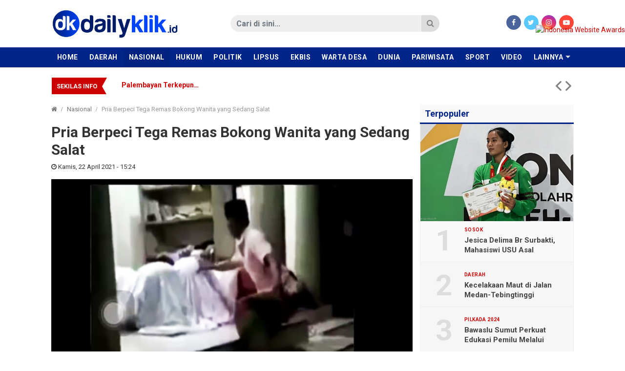

--- FILE ---
content_type: text/html; charset=UTF-8
request_url: https://www.dailyklik.id/2021/04/22/pria-berpeci-tega-remas-bokong-wanita-yang-sedang-salat/
body_size: 10727
content:
<!DOCTYPE html>
<!--[if IE 6]>
<html id="ie6" lang="id-ID">
<![endif]-->
<!--[if IE 7]>
<html id="ie7" lang="id-ID">
<![endif]-->
<!--[if IE 8]>
<html id="ie8" lang="id-ID">
<![endif]-->
<!--[if !(IE 6) | !(IE 7) | !(IE 8)  ]><!-->
<html lang="id-ID">
<!--<![endif]-->
<!-- Designed by GampongIT.com -->
<head>
<meta charset="UTF-8" />
<meta http-equiv="refresh" content="900" /><meta name="theme-color" content="#002487"/>
<title>
Pria Berpeci Tega Remas Bokong Wanita yang Sedang Salat &#8211; dailyklik.id</title>
<link rel="profile" href="http://gmpg.org/xfn/11" /><link rel="pingback" href="https://www.dailyklik.id/xmlrpc.php" />
<!--[if lt IE 9]>
<script type="text/javascript" src="https://www.dailyklik.id/wp-content/themes/gonews-indotema/scripts/html5shiv.min.js"></script>
<script type="text/javascript" src="https://www.dailyklik.id/wp-content/themes/gonews-indotema/scripts/respond.min.js"></script>
<![endif]-->
<meta name='robots' content='max-image-preview:large' />
<link rel='dns-prefetch' href='//fonts.googleapis.com' />
<link rel='dns-prefetch' href='//s.w.org' />
<link rel="alternate" type="application/rss+xml" title="dailyklik.id &raquo; Feed" href="https://www.dailyklik.id/feed/" />
<link rel="alternate" type="application/rss+xml" title="dailyklik.id &raquo; Umpan Komentar" href="https://www.dailyklik.id/comments/feed/" />
<link rel="alternate" type="application/rss+xml" title="dailyklik.id &raquo; Pria Berpeci Tega Remas Bokong Wanita yang Sedang Salat Umpan Komentar" href="https://www.dailyklik.id/2021/04/22/pria-berpeci-tega-remas-bokong-wanita-yang-sedang-salat/feed/" />
		<script type="text/javascript">
			window._wpemojiSettings = {"baseUrl":"https:\/\/s.w.org\/images\/core\/emoji\/13.1.0\/72x72\/","ext":".png","svgUrl":"https:\/\/s.w.org\/images\/core\/emoji\/13.1.0\/svg\/","svgExt":".svg","source":{"concatemoji":"https:\/\/www.dailyklik.id\/wp-includes\/js\/wp-emoji-release.min.js?ver=5.8.12"}};
			!function(e,a,t){var n,r,o,i=a.createElement("canvas"),p=i.getContext&&i.getContext("2d");function s(e,t){var a=String.fromCharCode;p.clearRect(0,0,i.width,i.height),p.fillText(a.apply(this,e),0,0);e=i.toDataURL();return p.clearRect(0,0,i.width,i.height),p.fillText(a.apply(this,t),0,0),e===i.toDataURL()}function c(e){var t=a.createElement("script");t.src=e,t.defer=t.type="text/javascript",a.getElementsByTagName("head")[0].appendChild(t)}for(o=Array("flag","emoji"),t.supports={everything:!0,everythingExceptFlag:!0},r=0;r<o.length;r++)t.supports[o[r]]=function(e){if(!p||!p.fillText)return!1;switch(p.textBaseline="top",p.font="600 32px Arial",e){case"flag":return s([127987,65039,8205,9895,65039],[127987,65039,8203,9895,65039])?!1:!s([55356,56826,55356,56819],[55356,56826,8203,55356,56819])&&!s([55356,57332,56128,56423,56128,56418,56128,56421,56128,56430,56128,56423,56128,56447],[55356,57332,8203,56128,56423,8203,56128,56418,8203,56128,56421,8203,56128,56430,8203,56128,56423,8203,56128,56447]);case"emoji":return!s([10084,65039,8205,55357,56613],[10084,65039,8203,55357,56613])}return!1}(o[r]),t.supports.everything=t.supports.everything&&t.supports[o[r]],"flag"!==o[r]&&(t.supports.everythingExceptFlag=t.supports.everythingExceptFlag&&t.supports[o[r]]);t.supports.everythingExceptFlag=t.supports.everythingExceptFlag&&!t.supports.flag,t.DOMReady=!1,t.readyCallback=function(){t.DOMReady=!0},t.supports.everything||(n=function(){t.readyCallback()},a.addEventListener?(a.addEventListener("DOMContentLoaded",n,!1),e.addEventListener("load",n,!1)):(e.attachEvent("onload",n),a.attachEvent("onreadystatechange",function(){"complete"===a.readyState&&t.readyCallback()})),(n=t.source||{}).concatemoji?c(n.concatemoji):n.wpemoji&&n.twemoji&&(c(n.twemoji),c(n.wpemoji)))}(window,document,window._wpemojiSettings);
		</script>
		<style type="text/css">
img.wp-smiley,
img.emoji {
	display: inline !important;
	border: none !important;
	box-shadow: none !important;
	height: 1em !important;
	width: 1em !important;
	margin: 0 .07em !important;
	vertical-align: -0.1em !important;
	background: none !important;
	padding: 0 !important;
}
</style>
	<link rel='stylesheet' id='wp-block-library-css'  href='https://www.dailyklik.id/wp-includes/css/dist/block-library/style.min.css?ver=5.8.12' type='text/css' media='all' />
<link rel='stylesheet' id='wordpress-popular-posts-css-css'  href='https://www.dailyklik.id/wp-content/plugins/wordpress-popular-posts/assets/css/wpp.css?ver=5.4.2' type='text/css' media='all' />
<link rel='stylesheet' id='gpit-bootstrap-css'  href='https://www.dailyklik.id/wp-content/themes/gonews-indotema/styles/bootstrap/css/bootstrap.min.css?ver=5.8.12' type='text/css' media='all' />
<link rel='stylesheet' id='gpit-font-awesome-css'  href='https://www.dailyklik.id/wp-content/themes/gonews-indotema/styles/font-awesome/css/font-awesome.min.css?ver=5.8.12' type='text/css' media='all' />
<link rel='stylesheet' id='gpit-icon-feather-css'  href='https://www.dailyklik.id/wp-content/themes/gonews-indotema/styles/feather/feather.min.css?ver=5.8.12' type='text/css' media='all' />
<link rel='stylesheet' id='gpit-font-roboto-css'  href='https://fonts.googleapis.com/css?family=Roboto%3A400%2C400i%2C500%2C700%2C700i&#038;ver=5.8.12' type='text/css' media='all' />
<link rel='stylesheet' id='gpit-style-main-css'  href='https://www.dailyklik.id/wp-content/themes/gonews-indotema/styles/main.css?ver=5.8.12' type='text/css' media='all' />
<link rel='stylesheet' id='gpit-fancybox-css'  href='https://www.dailyklik.id/wp-content/themes/gonews-indotema/scripts/fancybox/jquery.fancybox.css?ver=5.8.12' type='text/css' media='all' />
<link rel='stylesheet' id='gpit-superfish-css'  href='https://www.dailyklik.id/wp-content/themes/gonews-indotema/scripts/superfish/css/superfish.css?ver=5.8.12' type='text/css' media='all' />
<link rel='stylesheet' id='gpit-carousel-css'  href='https://www.dailyklik.id/wp-content/themes/gonews-indotema/scripts/owl-carousel/owl.carousel.css?ver=5.8.12' type='text/css' media='all' />
<link rel='stylesheet' id='gpit-style-css'  href='https://www.dailyklik.id/wp-content/themes/gonews-indotema/style.css?ver=5.8.12' type='text/css' media='all' />
<style id='gpit-style-inline-css' type='text/css'>
body { color: #333333 !important; }.main-color, .widget-title { background-color: #002487 !important; }.navbar-gpit .navbar-nav li a:hover,
		.navbar-gpit .navbar-nav li a:focus,
		.navbar-page ul li a:hover,
		.navbar-page ul li a:focus {
			background-color: #00217a !important;
		}.navbar-gpit .navbar-nav>li.current-menu-parent>a,
		.navbar-gpit .navbar-nav>li.current-menu-parent>a:hover,
		.navbar-gpit .navbar-nav>li.current-menu-parent>a:focus,
		.navbar-gpit .navbar-nav>li.current-nav-item>a,
		.navbar-gpit .navbar-nav>li.current-nav-item>a:hover,
		.navbar-gpit .navbar-nav>li.current-nav-item>a:focus,
		.navbar-page ul li.current-nav-item>a,
		.navbar-page ul li.current-nav-item>a:hover,
		.navbar-page ul li.current-nav-item>a:focus {
			background-color: #002381 !important;
		}.navbar-gpit .navbar-nav li.show.dropdown:hover {
			background-color: #00217a !important;
		}.navbar-gpit .navbar-nav .dropdown-menu {
			background-color: #00217a !important;
		}@media only screen and (max-width: 767px) {
		    .navbar-gpit .navbar-nav>li>a {
		    	border-top: 1px solid #33509f;
		    }
		}.widget .widget-title h4 {
			border-bottom-color: #b3bedb !important;
		}article .page-break a {
			background-color: #002487 !important;
			border-color: #002487;
			color: #fff !important;
		}article .page-break a:hover, article .page-break a:focus {
			background-color: #00217a !important;
			border-color: #002487;
			color: #fff !important;
		}@media only screen and (min-width: 768px) {.navbar-menu { background-color: #002487 !important; }.sidebar .widget .widget-title h4,
		.right .widget .widget-title h4, .left .widget .widget-title h4 {
			color: #002487 !important;
		    border-color: #002487 !important;
		}}
</style>
<link rel='stylesheet' id='gpit-custom-css'  href='https://www.dailyklik.id/wp-content/themes/gonews-indotema/styles/custom.css?ver=5.8.12' type='text/css' media='all' />
<link rel='stylesheet' id='gpit-print-css'  href='https://www.dailyklik.id/wp-content/themes/gonews-indotema/styles/print.css?ver=5.8.12' type='text/css' media='print' />
<script type='application/json' id='wpp-json'>
{"sampling_active":0,"sampling_rate":100,"ajax_url":"https:\/\/www.dailyklik.id\/wp-json\/wordpress-popular-posts\/v1\/popular-posts","api_url":"https:\/\/www.dailyklik.id\/wp-json\/wordpress-popular-posts","ID":6966,"token":"272801d8f0","lang":0,"debug":0}
</script>
<script type='text/javascript' src='https://www.dailyklik.id/wp-content/plugins/wordpress-popular-posts/assets/js/wpp.min.js?ver=5.4.2' id='wpp-js-js'></script>
<script type='text/javascript' src='https://www.dailyklik.id/wp-includes/js/jquery/jquery.min.js?ver=3.6.0' id='jquery-core-js'></script>
<script type='text/javascript' src='https://www.dailyklik.id/wp-includes/js/jquery/jquery-migrate.min.js?ver=3.3.2' id='jquery-migrate-js'></script>
<link rel="https://api.w.org/" href="https://www.dailyklik.id/wp-json/" /><link rel="alternate" type="application/json" href="https://www.dailyklik.id/wp-json/wp/v2/posts/6966" /><link rel="EditURI" type="application/rsd+xml" title="RSD" href="https://www.dailyklik.id/xmlrpc.php?rsd" />
<link rel="wlwmanifest" type="application/wlwmanifest+xml" href="https://www.dailyklik.id/wp-includes/wlwmanifest.xml" /> 
<meta name="generator" content="WordPress 5.8.12" />
<link rel="canonical" href="https://www.dailyklik.id/2021/04/22/pria-berpeci-tega-remas-bokong-wanita-yang-sedang-salat/" />
<link rel='shortlink' href='https://www.dailyklik.id/?p=6966' />
<link rel="alternate" type="application/json+oembed" href="https://www.dailyklik.id/wp-json/oembed/1.0/embed?url=https%3A%2F%2Fwww.dailyklik.id%2F2021%2F04%2F22%2Fpria-berpeci-tega-remas-bokong-wanita-yang-sedang-salat%2F" />
<link rel="alternate" type="text/xml+oembed" href="https://www.dailyklik.id/wp-json/oembed/1.0/embed?url=https%3A%2F%2Fwww.dailyklik.id%2F2021%2F04%2F22%2Fpria-berpeci-tega-remas-bokong-wanita-yang-sedang-salat%2F&#038;format=xml" />
        <style>
            @-webkit-keyframes bgslide {
                from {
                    background-position-x: 0;
                }
                to {
                    background-position-x: -200%;
                }
            }

            @keyframes bgslide {
                    from {
                        background-position-x: 0;
                    }
                    to {
                        background-position-x: -200%;
                    }
            }

            .wpp-widget-placeholder {
                margin: 0 auto;
                width: 60px;
                height: 3px;
                background: #dd3737;
                background: -webkit-gradient(linear, left top, right top, from(#dd3737), color-stop(10%, #571313), to(#dd3737));
                background: linear-gradient(90deg, #dd3737 0%, #571313 10%, #dd3737 100%);
                background-size: 200% auto;
                border-radius: 3px;
                -webkit-animation: bgslide 1s infinite linear;
                animation: bgslide 1s infinite linear;
            }
        </style>
        <link rel="amphtml" href="https://www.dailyklik.id/2021/04/22/pria-berpeci-tega-remas-bokong-wanita-yang-sedang-salat/amp/" />
<link rel="icon" type="image/x-icon" href="https://www.dailyklik.id/wp-content/uploads/2020/08/KONTRIBUTOR-NUSANTARA-20200808_155746.jpg" />
<link rel="shortcut icon" type="image/x-icon" href="https://www.dailyklik.id/wp-content/uploads/2020/08/KONTRIBUTOR-NUSANTARA-20200808_155746.jpg" />
<link rel="apple-touch-icon" href="https://www.dailyklik.id/wp-content/uploads/2020/08/KONTRIBUTOR-NUSANTARA-20200808_155746.jpg" />
        <meta name="title" content="Pria Berpeci Tega Remas Bokong Wanita yang Sedang Salat" />
        <meta name="description" content="Jakarta-Aksi pria berpeci meremas bokong wanita lagi salat viral di media sosial. Diduga kejadian itu disebut masjid atau musala. Sebab si wanita berm..." />
        <meta property="og:url" content="https://www.dailyklik.id/2021/04/22/pria-berpeci-tega-remas-bokong-wanita-yang-sedang-salat/" />
        <meta property="og:title" content="Pria Berpeci Tega Remas Bokong Wanita yang Sedang Salat" />
        <meta property="og:description" content="Jakarta-Aksi pria berpeci meremas bokong wanita lagi salat viral di media sosial. Diduga kejadian itu disebut masjid atau musala. Sebab si wanita berm..." />
        <meta property="og:type" content="article" />
        <meta property="og:image" content="https://www.dailyklik.id/wp-content/uploads/2021/04/peras.jpg" />
        <meta name="twitter:card" content="summary" />
        <meta name="twitter:url" content="https://www.dailyklik.id/2021/04/22/pria-berpeci-tega-remas-bokong-wanita-yang-sedang-salat/" />
        <meta name="twitter:title" content="Pria Berpeci Tega Remas Bokong Wanita yang Sedang Salat" />
        <meta name="twitter:description" content="Jakarta-Aksi pria berpeci meremas bokong wanita lagi salat viral di media sosial. Diduga kejadian itu disebut masjid atau musala. Sebab si wanita berm..." />
        <meta name="twitter:image" content="https://www.dailyklik.id/wp-content/uploads/2021/04/peras.jpg" />
        <meta itemprop="name" content="Pria Berpeci Tega Remas Bokong Wanita yang Sedang Salat" />
        <meta itemprop="description" content="Jakarta-Aksi pria berpeci meremas bokong wanita lagi salat viral di media sosial. Diduga kejadian itu disebut masjid atau musala. Sebab si wanita berm..." />
        <meta itemprop="image" content="https://www.dailyklik.id/wp-content/uploads/2021/04/peras.jpg" />
		        <meta property="og:site_name" content="dailyklik.id" />
                <meta property="article:author" content="https://web.facebook.com/DailyKlik.id/?ref=pages_you_manage" />
        <meta property="article:publisher" content="https://web.facebook.com/DailyKlik.id/?ref=pages_you_manage" />
                <meta name="author" content="www.dailyklik.id" />
        <script async src="https://www.googletagmanager.com/gtag/js?id=G-HYN7J3PPJQ"></script>
<script>
  window.dataLayer = window.dataLayer || [];
  function gtag(){dataLayer.push(arguments);}
  gtag('js', new Date()); gtag('config', 'G-HYN7J3PPJQ');
</script>
		<script data-ad-client="ca-pub-1319192149898799" async src="https://pagead2.googlesyndication.com/pagead/js/adsbygoogle.js"></script><link rel="icon" href="https://www.dailyklik.id/wp-content/uploads/2020/08/cropped-KONTRIBUTOR-NUSANTARA-20200808_155746-32x32.jpg" sizes="32x32" />
<link rel="icon" href="https://www.dailyklik.id/wp-content/uploads/2020/08/cropped-KONTRIBUTOR-NUSANTARA-20200808_155746-192x192.jpg" sizes="192x192" />
<link rel="apple-touch-icon" href="https://www.dailyklik.id/wp-content/uploads/2020/08/cropped-KONTRIBUTOR-NUSANTARA-20200808_155746-180x180.jpg" />
<meta name="msapplication-TileImage" content="https://www.dailyklik.id/wp-content/uploads/2020/08/cropped-KONTRIBUTOR-NUSANTARA-20200808_155746-270x270.jpg" />
</head>
<body class="post-template-default single single-post postid-6966 single-format-standard">
    
    <!--[if lt IE 8]>
    <p class="browserupgrade text-center">Oopz! Anda menggunakan browser <strong>versi lama</strong>. Silahkan <a href="http://www.browsehappy.com/">upgrade browser</a> Anda agar mendapatkan pengalaman baru.</p>
    <![endif]-->
    
    <div id="fb-root"></div>
    
    <header>
        <div class="spanduk">
            <div class="text-center">
                <div class="funds mb-0"></div>            </div>
        </div>
                <div class="navbar-logo">
            <div class="container">
                <div class="row align-items-center">
                    <div class="col-md-3 pr-md-0">
                        <div class="navbar-header d-none d-md-block">
                            <a class="navbar-brand" href="https://www.dailyklik.id">
                                                                <img src="https://www.dailyklik.id/wp-content/uploads/2020/07/dy.png" alt="dailyklik.id" />
                                                            </a>
                        </div>
                    </div>
                    <div class="col-md-5 offset-md-1">
                        <div class="search" id="search-area">
                            <form action="https://www.dailyklik.id/" class="form-horizontal search-form" method="get">
    <div class="input-group">
        <input type="search" name="s" value="" class="form-control" size="18" placeholder="Cari di sini..." required />
        <div class="input-group-btn">
            <button type="submit" class="btn"><i class="fa fa-search"></i></button>
        </div>
    </div>
</form>                        </div>
                    </div>
                    <div class="col-md-3">
                        <div class="socials text-color text-right">
                            <ul class="list-inline mb-0">
                                                            <li class="list-inline-item"><a class="facebook" href="https://web.facebook.com/DailyKlik.id/?ref=pages_you_manage" target="_blank"><i class="fa fa-facebook"></i></a></li>
                                                                                        <li class="list-inline-item"><a class="twitter" href="https://twitter.com/" target="_blank"><i class="fa fa-twitter"></i></a></li>
                                                                                                                    <li class="list-inline-item"><a class="instagram" href="https://www.instagram.com/" target="_blank"><i class="fa fa-instagram"></i></a></li>
                                                                                        <li class="list-inline-item"><a class="youtube" href="https://www.youtube.com/results?search_query=dailyklik+tv" target="_blank"><i class="fa fa-youtube-play"></i></a></li>
                                                                                    </ul>
                        </div>
                    </div>
                </div>
            </div>
        </div>
        <div class="navbar-menu" id="main-menu">
            <div class="container px-0">
                <nav class="navbar navbar-expand-md navbar-gpit main-color">
                    <div id="navbar" class="collapse navbar-collapse side-collapse" aria-expanded="false">
                        <ul class="nav navbar-nav mr-auto" itemscope itemtype="http://www.schema.org/SiteNavigationElement">
                            <li id="menu-item-22" class="nav-item menu-item-type-custom menu-item-object-custom menu-item-22"><a class="nav-link" href="http://dailyklik.id">Home</a></li>
<li id="menu-item-13" class="nav-item menu-item-type-taxonomy menu-item-object-category menu-item-13"><a class="nav-link" href="https://www.dailyklik.id/category/daerah/">Daerah</a></li>
<li id="menu-item-17" class="nav-item menu-item-type-taxonomy menu-item-object-category current-post-ancestor current-menu-parent current-post-parent menu-item-17"><a class="nav-link" href="https://www.dailyklik.id/category/nasional/">Nasional</a></li>
<li id="menu-item-33" class="nav-item menu-item-type-taxonomy menu-item-object-category menu-item-33"><a class="nav-link" href="https://www.dailyklik.id/category/hukum/">Hukum</a></li>
<li id="menu-item-19" class="nav-item menu-item-type-taxonomy menu-item-object-category menu-item-19"><a class="nav-link" href="https://www.dailyklik.id/category/politik/">Politik</a></li>
<li id="menu-item-5956" class="nav-item menu-item-type-taxonomy menu-item-object-category menu-item-5956"><a class="nav-link" href="https://www.dailyklik.id/category/lipsus/">Lipsus</a></li>
<li id="menu-item-15" class="nav-item menu-item-type-taxonomy menu-item-object-category menu-item-15"><a class="nav-link" href="https://www.dailyklik.id/category/ekbis/">Ekbis</a></li>
<li id="menu-item-11212" class="nav-item menu-item-type-taxonomy menu-item-object-category menu-item-11212"><a class="nav-link" href="https://www.dailyklik.id/category/warta-desa/">Warta Desa</a></li>
<li id="menu-item-14" class="nav-item menu-item-type-taxonomy menu-item-object-category menu-item-14"><a class="nav-link" href="https://www.dailyklik.id/category/dunia/">Dunia</a></li>
<li id="menu-item-18" class="nav-item menu-item-type-taxonomy menu-item-object-category menu-item-18"><a class="nav-link" href="https://www.dailyklik.id/category/pariwisata/">Pariwisata</a></li>
<li id="menu-item-20" class="nav-item menu-item-type-taxonomy menu-item-object-category menu-item-20"><a class="nav-link" href="https://www.dailyklik.id/category/sport/">Sport</a></li>
<li id="menu-item-21" class="nav-item menu-item-type-taxonomy menu-item-object-category menu-item-21"><a class="nav-link" href="https://www.dailyklik.id/category/video/">Video</a></li>
<li id="menu-item-63" class="nav-item menu-item-type-taxonomy menu-item-object-category menu-item-63"><a class="nav-link" href="https://www.dailyklik.id/category/opini/">Opini</a></li>
                            <li class="nav-item dropdown nav-more">
                                <a href="#" class="nav-link">Lainnya</a>
                                <ul class="dropdown-menu" role="menu"></ul>
                            </li>
                        </ul>
                    </div>
                </nav>
            </div>
        </div>
        <div class="navbar-submenu" id="sub-menu">
            <div class="container px-0">
                <ul class="nav">
                                        <li class="nav-item dropdown nav-more">
                        <a href="#" class="nav-link">Lainnya</a>
                        <ul class="dropdown-menu" role="menu"></ul>
                    </li>
                </ul>
            </div>
        </div>
            </header>

    <script type="text/javascript">jQuery(document).ready(function(){ var menu = (jQuery(window).width() < 768) ? '.navbar-gpit' : '.navbar-menu'; stacking(menu, '#main-menu', 'top'); });</script>

    <section class="running container">
    <div id="bn-gpit" class="breaking-news bn-darkred bn-gpit">
        <div class="bn-title">
            <h4><span>Sekilas Info</span></h4><span></span>
        </div>
        <ul>
                        <li>
                <a href="https://www.dailyklik.id/2025/11/29/palembayan-terkepung-lumpur-60-tewas-69-hilang-ribuan-terisolir-saatnya-bencana-nasional/" rel="bookmark">
                                        Palembayan Terkepung Lumpur: 60 Tewas, 69 Hilang, Ribuan Terisolir, Saatnya Bencana Nasional                </a>
            </li>							
                        <li>
                <a href="https://www.dailyklik.id/2025/11/29/jesica-delima-br-surbakti-mahasiswi-usu-asal-kabanjahe-sabet-emas-pon-xxi/" rel="bookmark">
                                        Jesica Delima Br Surbakti, Mahasiswi USU Asal Kabanjahe, Sabet Emas PON XXI                </a>
            </li>							
                        <li>
                <a href="https://www.dailyklik.id/2025/11/29/tim-gabungan-evakuasi-warga-terjebak-di-jembatan-kembar/" rel="bookmark">
                                        Tim Gabungan Evakuasi Warga Terjebak di Jembatan Kembar                </a>
            </li>							
                        <li>
                <a href="https://www.dailyklik.id/2025/11/29/palembayan-terisolir-60-warga-meninggal-69-hilang-700-mengungsi/" rel="bookmark">
                                        Palembayan Terisolir, 60 Warga Meninggal, 69 Hilang, 700 Mengungsi                </a>
            </li>							
                        <li>
                <a href="https://www.dailyklik.id/2025/11/27/dekopinwil-jatim-siapkan-pokja-percepatan-pengesahan-ruu-perkoperasian/" rel="bookmark">
                                        Dekopinwil Jatim Siapkan Pokja Percepatan Pengesahan RUU Perkoperasian                </a>
            </li>							
                        <li>
                <a href="https://www.dailyklik.id/2025/11/27/panitia-natal-nasional-2025-salurkan-rp500-juta-untuk-warga-medan-yang-terdampak-banjir/" rel="bookmark">
                                        Panitia Natal Nasional 2025 Salurkan Rp500 Juta untuk Warga Medan yang Terdampak Banjir                </a>
            </li>							
                        <li>
                <a href="https://www.dailyklik.id/2025/11/27/sumut-kian-terpuruk-sutrisno-pangaribuan-kondisinya-sudah-memenuhi-syarat-darurat-bencana-nasional/" rel="bookmark">
                                        Sumut Kian Terpuruk, Sutrisno Pangaribuan: “Kondisinya Sudah Memenuhi Syarat Darurat Bencana Nasional”                </a>
            </li>							
                    </ul>
        <div class="bn-navi"><span></span><span></span></div>
    </div>
</section>
<script type="text/javascript">jQuery(document).ready(function(){jQuery('#bn-gpit').breaking({effect:'slide-h',autoplay:true,timer:3000,color:'darkred',border:true});});</script>

    <div class="special-banner container"><div class="funds mt-1 mt-sm-3"></div></div>
<section class="container">

	<div class="row">
    	<div class="col-sm-9 left">
			                                    <article itemscope itemtype="http://schema.org/NewsArticle">
	<div class="breadcrumbs">
        <ol class="breadcrumb"><li class="breadcrumb-item"><a href="https://www.dailyklik.id"><i class="fa fa-home"></i></a></li><li class="breadcrumb-item"><a href="https://www.dailyklik.id/category/nasional/">Nasional</a></li><li class="breadcrumb-item active">Pria Berpeci Tega Remas Bokong Wanita yang Sedang Salat</li></ol>    </div>
    <div class="detail">
    	<div itemprop="publisher" itemscope itemtype="https://schema.org/Organization">
            <div itemprop="logo" itemscope itemtype="https://schema.org/ImageObject">
                <meta itemprop="url" content="https://www.dailyklik.id/wp-content/uploads/2020/07/dy.png" />
            </div>
            <meta itemprop="name" content="dailyklik.id" />
        </div>
        <header>
            <hgroup itemprop="headline name" class="fnhnc">
                <a itemprop="mainEntityOfPage" href="https://www.dailyklik.id/2021/04/22/pria-berpeci-tega-remas-bokong-wanita-yang-sedang-salat/" rel="bookmark">
                                        <h1>Pria Berpeci Tega Remas Bokong Wanita yang Sedang Salat</h1>
                </a>
            </hgroup>
        </header>
        <div class="meta-post">
            <div class="col-meta">
            	<span class="author hidden" itemprop="author">            	<a href="https://www.dailyklik.id/author/redaksi/" title="Pos-pos oleh Redaksi DailyKlik" rel="author">Redaksi DailyKlik</a>            	</span>                <time datetime="2021-04-22 15:24:16" pubdate="2021-04-22 15:24:16" itemprop="datePublished dateModified">
                    <i class="fa fa-clock-o"></i> 
                    Kamis, 22 April 2021 - 15:24                </time>
            </div>
        </div>
        
        <figure>                <a href="https://www.dailyklik.id/wp-content/uploads/2021/04/peras.jpg" class="overlay-image" rel="attachment" itemprop="image"><img width="728" height="450" src="https://www.dailyklik.id/wp-content/uploads/2021/04/peras.jpg" class="attachment-full size-full wp-post-image" alt="Pria berpeci remas bokong wanita lagi sholat pas sujud." loading="lazy" srcset="https://www.dailyklik.id/wp-content/uploads/2021/04/peras.jpg 728w, https://www.dailyklik.id/wp-content/uploads/2021/04/peras-300x185.jpg 300w" sizes="(max-width: 728px) 100vw, 728px" /></a>
                <figcaption> <span class="photo-text">Pria berpeci remas bokong wanita lagi sholat pas sujud.</span></figcaption>
            	</figure>        
        <div class="row">
        	        	<div class="col-lg-1 d-none d-lg-block sidebar">
        		<div class="share-article">
                    <ul class="list-unstyled">
                        <li class="share-fb mt-0"> <a href="http://www.facebook.com/sharer.php?u=https%3A%2F%2Fwww.dailyklik.id%2F2021%2F04%2F22%2Fpria-berpeci-tega-remas-bokong-wanita-yang-sedang-salat%2F&amp;t=Pria+Berpeci+Tega+Remas+Bokong+Wanita+yang+Sedang+Salat" onclick="window.open(this.href, 'mywin','left=50,top=50,width=600,height=350,toolbar=0'); return false;"> <i class="fa fa-facebook"></i> <span>share on facebook</span> </a> </li>
	                    <li class="share-tw"> <a href="https://twitter.com/intent/tweet?text=Pria+Berpeci+Tega+Remas+Bokong+Wanita+yang+Sedang+Salat&amp;url=https%3A%2F%2Fwww.dailyklik.id%2F2021%2F04%2F22%2Fpria-berpeci-tega-remas-bokong-wanita-yang-sedang-salat%2F"> <i class="fa fa-twitter"></i> <span>share on twitter</span> </a> </li>
	                    <li class="share-gp hidden"> <a href="http://plus.google.com/share?url=Pria+Berpeci+Tega+Remas+Bokong+Wanita+yang+Sedang+Salat" onclick="window.open(this.href, 'mywin','left=50,top=50,width=600,height=350,toolbar=0'); return false;"> <i class="fa fa-google-plus"></i> <span>share on google plus</span> </a> </li>
	                    <li class="share-pt"> <a href="http://pinterest.com/pin/create/button/?url=https%3A%2F%2Fwww.dailyklik.id%2F2021%2F04%2F22%2Fpria-berpeci-tega-remas-bokong-wanita-yang-sedang-salat%2F&amp;media=https://www.dailyklik.id/wp-content/uploads/2021/04/peras-150x150.jpg&amp;description=Pria+Berpeci+Tega+Remas+Bokong+Wanita+yang+Sedang+Salat" target="_blank"> <i class="fa fa-pinterest"></i> <span>share on pinterest</span> </a> </li>
	                    <li class="share-li hidden"> <a href="http://www.linkedin.com/shareArticle?mini=true&amp;url=https%3A%2F%2Fwww.dailyklik.id%2F2021%2F04%2F22%2Fpria-berpeci-tega-remas-bokong-wanita-yang-sedang-salat%2F&amp;title=Pria+Berpeci+Tega+Remas+Bokong+Wanita+yang+Sedang+Salat&amp;summary=Jakarta-Aksi+pria+berpeci+meremas+bokong+wanita+lagi+salat+viral+di+media+sosial.+Diduga+kejadian+itu+disebut+masjid+atau+musala.+Sebab+si+wanita+berm..." target="_blank"> <i class="fa fa-linkedin"></i> <span>share on linkedin</span> </a> </li>
                    </ul>
                </div>
        	</div>
        	        	<div class="col-lg-8 the-content">
				<p><strong>Jakarta</strong>-Aksi pria berpeci meremas bokong wanita lagi salat viral di media sosial. Diduga kejadian itu disebut masjid atau musala. Sebab si wanita bermuka itu lagi salat jamaah. Mereka mengenakan mukena putih.</p>
<p>Aksi remas pantat wanita itu adalah pelecehan seksual. Dalam video yang beredar, terlihat seorang pria tua bersarung dan berpeci berada di belakang jamaah perempuan yang sedang melaksanakan sholat tarawih. Pria berpeci itu lakukan pelecehan mulanya stand by di belakang salah seorang jamaah.</p>
<p>Ketika korban perempuan melakukan gerakan sujud, si pria tua itu langsung melakukan perbuatan bejat nan biadabnya, yaitu memegang bokong si perempuan.</p>
<p>Sepintas terlihat, si pelaku pelecehan itu melihat ke arah kamera yang merekamnya dengan gestur dan ekspresi senang.</p>
<p>Di balik layar rekaman, terdengar suara seorang yang lainnya tertawa-tawa melihat aksi pelecehan tersebut.</p>
<div class="page-break">Selanjutnya  <span class="active">1</span> <a href="https://www.dailyklik.id/2021/04/22/pria-berpeci-tega-remas-bokong-wanita-yang-sedang-salat/2/" class="post-page-numbers">2</a> <a href="https://www.dailyklik.id/2021/04/22/pria-berpeci-tega-remas-bokong-wanita-yang-sedang-salat/3/" class="post-page-numbers">3</a></div><div class="funds"></div>                <div class="meta-share">
                    <div class="meta-content">
                        <table border="0" cellspacing="0" cellpadding="0">
                                       
                            <tr>
                                <td>Penulis</td><td>:</td>
                                <td>
                                	<a href="#">Bejo</a>                                </td>
                            </tr>
                                                                            
                            <tr>
                                <td>Editor</td><td>:</td>
                                <td><a href="https://www.dailyklik.id/author/redaksi/">Redaksi DailyKlik</a></td>
                            </tr>
                                                                                                            </table>
                    </div>
                </div>
                <div class="tags"><ul class="list-inline"><li class="list-inline-item"><a href="https://www.dailyklik.id/tag/bokong-wanita-salat-diremas/" rel="tag">bokong wanita salat diremas</a></li><li class="list-inline-item" itemprop="keywords"><a href="https://www.dailyklik.id/tag/dailyklik/" rel="tag">DailyKlik</a></li><li class="list-inline-item" itemprop="keywords"><a href="https://www.dailyklik.id/tag/pria-berpeci-remas-bokong/" rel="tag">Pria berpeci remas bokong</a></li><li class="list-inline-item" itemprop="keywords"><a href="https://www.dailyklik.id/tag/salat/" rel="tag">salat</a></li><li class="list-inline-item" itemprop="keywords"><a href="https://www.dailyklik.id/tag/salat-jumat/" rel="tag">salat jumat</a></li><li class="list-inline-item" itemprop="keywords"><a href="https://www.dailyklik.id/tag/wanita-salat/" rel="tag">wanita salat</a></li></ul></div>                	            <div id="slpremium" class="funds mb-3"></div>
			</div>
						<div class="col-lg-3 d-none d-lg-block sidebar">
				<div class="funds"></div>			</div>
					</div>
		<script type="text/javascript">var content = jQuery('article .detail .the-content');var thecell = content.parent();var the_ads = thecell.find('.col-lg-3 .funds');if (the_ads.is(':empty')) { the_ads.parent().remove();thecell.find('.the-content').removeClass('col-lg-8').addClass('col-lg-11'); }</script>		<script type="text/javascript">var _pbr = jQuery('article .detail .the-content').find('p, br');var _mid = parseInt(_pbr.length/2);jQuery('#slpremium').insertAfter(_pbr.eq(_mid));</script>    </div>
    <div class="footer">
				<div class="comments">
		    <h4>Komentar</h4>
		    <div class="fb-comments text-secondary" data-href="https://www.dailyklik.id/2021/04/22/pria-berpeci-tega-remas-bokong-wanita-yang-sedang-salat/" data-numposts="5" data-order-by="reverse_time" data-width="100%">&nbsp;&nbsp;&nbsp;Loading...</div>
		</div>
		<div class="related">
    <h4>Berita Terkait</h4>
    <ul class="list-unstyled">
	        <li>
            <a href="https://www.dailyklik.id/2023/11/01/pb-idi-sikapi-konflik-jalur-gaza-patuhi-hukum-humaniter-internasional/">
                <h5><span>Pernyataan Sikap</span> PB IDI Sikapi Konflik Jalur Gaza: Patuhi Hukum Humaniter Internasional</h5>
            </a>
                    </li>
		        <li>
            <a href="https://www.dailyklik.id/2023/09/26/david-dodi-lumbantobing-suara-mahasiswa-yang-berani-melawan-kekerasan-seksual-di-perguruan-tinggi/">
                <h5><span>Sosok</span> David Dodi Lumbantobing, Suara Mahasiswa yang Berani Melawan Kekerasan Seksual di Perguruan Tinggi</h5>
            </a>
                    </li>
		        <li>
            <a href="https://www.dailyklik.id/2023/09/20/panglima-tni-strategi-pertahanan-nusantara-adalah-perpaduan-strategi-dari-ketiga-matra/">
                <h5><span>Hankam</span> Panglima TNI : Strategi Pertahanan Nusantara Adalah Perpaduan Strategi dari Ketiga Matra</h5>
            </a>
                    </li>
			</ul>
    <br clear="all" />
</div>
		<div class="choices">
    <h4>Berita Lainnya</h4>
	<div class="row">        <div class="col-6 col-sm-3 col-list ">
			<a href="https://www.dailyklik.id/2025/11/29/palembayan-terkepung-lumpur-60-tewas-69-hilang-ribuan-terisolir-saatnya-bencana-nasional/" class="article"><img width="550" height="350" src="https://www.dailyklik.id/wp-content/uploads/2025/11/IMG-20251129-WA0004-550x350.jpg" class="attachment-gpit-img-md size-gpit-img-md wp-post-image" alt="" loading="lazy" /></a>            <a href="https://www.dailyklik.id/2025/11/29/palembayan-terkepung-lumpur-60-tewas-69-hilang-ribuan-terisolir-saatnya-bencana-nasional/">
                <h5> Palembayan Terkepung Lumpur: 60 Tewas, 69 Hilang, Ribuan Terisolir, Saatnya Bencana Nasional</h5>
            </a>
        </div>
		        <div class="col-6 col-sm-3 col-list pl-0">
			<a href="https://www.dailyklik.id/2025/11/27/panitia-natal-nasional-2025-salurkan-rp500-juta-untuk-warga-medan-yang-terdampak-banjir/" class="article"><img width="550" height="350" src="https://www.dailyklik.id/wp-content/uploads/2025/11/IMG-20251127-WA0119-550x350.jpg" class="attachment-gpit-img-md size-gpit-img-md wp-post-image" alt="" loading="lazy" /></a>            <a href="https://www.dailyklik.id/2025/11/27/panitia-natal-nasional-2025-salurkan-rp500-juta-untuk-warga-medan-yang-terdampak-banjir/">
                <h5> Panitia Natal Nasional 2025 Salurkan Rp500 Juta untuk Warga Medan yang Terdampak Banjir</h5>
            </a>
        </div>
		        <div class="col-6 col-sm-3 col-list pl-0">
			<a href="https://www.dailyklik.id/2025/11/27/sumut-kian-terpuruk-sutrisno-pangaribuan-kondisinya-sudah-memenuhi-syarat-darurat-bencana-nasional/" class="article"><img width="550" height="350" src="https://www.dailyklik.id/wp-content/uploads/2025/11/IMG-20251126-WA0099-550x350.jpg" class="attachment-gpit-img-md size-gpit-img-md wp-post-image" alt="" loading="lazy" /></a>            <a href="https://www.dailyklik.id/2025/11/27/sumut-kian-terpuruk-sutrisno-pangaribuan-kondisinya-sudah-memenuhi-syarat-darurat-bencana-nasional/">
                <h5> Sumut Kian Terpuruk, Sutrisno Pangaribuan: “Kondisinya Sudah Memenuhi Syarat Darurat Bencana Nasional”</h5>
            </a>
        </div>
		        <div class="col-6 col-sm-3 col-list pl-0">
			<a href="https://www.dailyklik.id/2025/11/26/selisih-harga-mencurigakan-kejati-sumut-jerat-dua-tersangka-korupsi-smartboard/" class="article"><img width="550" height="350" src="https://www.dailyklik.id/wp-content/uploads/2025/11/korupsi-smartboard-550x350.jpg" class="attachment-gpit-img-md size-gpit-img-md wp-post-image" alt="" loading="lazy" /></a>            <a href="https://www.dailyklik.id/2025/11/26/selisih-harga-mencurigakan-kejati-sumut-jerat-dua-tersangka-korupsi-smartboard/">
                <h5> Selisih Harga Mencurigakan, Kejati Sumut Jerat Dua Tersangka Korupsi Smartboard</h5>
            </a>
        </div>
		</div><div class="row">        <div class="col-6 col-sm-3 col-list ">
			<a href="https://www.dailyklik.id/2025/11/25/polda-sumut-nonaktifkan-kabid-propam-pastikan-pemeriksaan-objektif/" class="article"><img width="550" height="350" src="https://www.dailyklik.id/wp-content/uploads/2025/11/IMG-20251125-WA0129-550x350.jpg" class="attachment-gpit-img-md size-gpit-img-md wp-post-image" alt="" loading="lazy" /></a>            <a href="https://www.dailyklik.id/2025/11/25/polda-sumut-nonaktifkan-kabid-propam-pastikan-pemeriksaan-objektif/">
                <h5> Polda Sumut Nonaktifkan Kabid Propam, Pastikan Pemeriksaan Objektif</h5>
            </a>
        </div>
		        <div class="col-6 col-sm-3 col-list pl-0">
			<a href="https://www.dailyklik.id/2025/11/25/lbh-medan-desak-kapolri-copot-kabid-propam-polda-sumut-terkait-dugaan-pemerasan-personel/" class="article"><img width="550" height="350" src="https://www.dailyklik.id/wp-content/uploads/2025/11/IMG-20251125-WA0129-550x350.jpg" class="attachment-gpit-img-md size-gpit-img-md wp-post-image" alt="" loading="lazy" /></a>            <a href="https://www.dailyklik.id/2025/11/25/lbh-medan-desak-kapolri-copot-kabid-propam-polda-sumut-terkait-dugaan-pemerasan-personel/">
                <h5> LBH Medan Desak Kapolri Copot Kabid Propam Polda Sumut Terkait Dugaan Pemerasan Personel</h5>
            </a>
        </div>
		        <div class="col-6 col-sm-3 col-list pl-0">
			<a href="https://www.dailyklik.id/2025/11/25/program-banggaberkoperasi-bukti-koperasi-bisa-tumbuh-dan-berdaya-saing-di-sumut/" class="article"><img width="550" height="350" src="https://www.dailyklik.id/wp-content/uploads/2025/11/IMG-20251125-WA0078-550x350.jpg" class="attachment-gpit-img-md size-gpit-img-md wp-post-image" alt="" loading="lazy" /></a>            <a href="https://www.dailyklik.id/2025/11/25/program-banggaberkoperasi-bukti-koperasi-bisa-tumbuh-dan-berdaya-saing-di-sumut/">
                <h5> Program #BanggaBerkoperasi Bukti Koperasi Bisa Tumbuh dan Berdaya Saing di Sumut</h5>
            </a>
        </div>
		        <div class="col-6 col-sm-3 col-list pl-0">
			<a href="https://www.dailyklik.id/2025/11/24/sang-predator-persap-alor-bikin-geger-zulkarnain-narang-diam-diam-jadi-ancaman-paling-mematikan-di-etmc-xxxiv/" class="article"><img width="550" height="350" src="https://www.dailyklik.id/wp-content/uploads/2025/11/Zulkarnaen-narang-550x350.jpeg" class="attachment-gpit-img-md size-gpit-img-md wp-post-image" alt="" loading="lazy" /></a>            <a href="https://www.dailyklik.id/2025/11/24/sang-predator-persap-alor-bikin-geger-zulkarnain-narang-diam-diam-jadi-ancaman-paling-mematikan-di-etmc-xxxiv/">
                <h5> Sang Predator Persap Alor Bikin Geger! Zulkarnain Narang Diam-Diam Jadi Ancaman Paling Mematikan di ETMC XXXIV</h5>
            </a>
        </div>
		</div></div>
			</div>
</article>

                                    </div>
                <div class="col-sm-3 right pl-sm-0">
        	<div class="stacking">
            	
<aside id="gampongit_popular_posts_widget-5" class="widget widget_posts popular_posts"><div class="widget-title"><h4><span>Terpopuler</span></h4></div><div class="widget-content">


<ul class="list-unstyled">
<li class="numbered theme-two">
					<figure><a href="https://www.dailyklik.id/2025/11/29/jesica-delima-br-surbakti-mahasiswi-usu-asal-kabanjahe-sabet-emas-pon-xxi/" target="_self"><img src="https://www.dailyklik.id/wp-content/uploads/wordpress-popular-posts/56766-featured-550x350.jpg" width="550" height="350" alt="" class="wpp-thumbnail wpp_featured wpp_cached_thumb" loading="lazy" /></a></figure>
					<div>
						<span class="label label-gpit"><a href="https://www.dailyklik.id/category/sosok/" class="wpp-taxonomy category category-11936">Sosok</a></span>
						<h5><a href="https://www.dailyklik.id/2025/11/29/jesica-delima-br-surbakti-mahasiswi-usu-asal-kabanjahe-sabet-emas-pon-xxi/">Jesica Delima Br Surbakti, Mahasiswi USU Asal Kabanjahe, Sabet Emas PON XXI</a></h5>
					</div>
				</li>
<li class="numbered theme-two">
					<figure><a href="https://www.dailyklik.id/2024/08/05/kecelakaan-maut-di-jalan-medan-tebingtinggi-tewaskan-satu-keluarga/" target="_self"><img src="https://www.dailyklik.id/wp-content/uploads/wordpress-popular-posts/23688-featured-550x350.jpg" width="550" height="350" alt="" class="wpp-thumbnail wpp_featured wpp_cached_thumb" loading="lazy" /></a></figure>
					<div>
						<span class="label label-gpit"><a href="https://www.dailyklik.id/category/daerah/" class="wpp-taxonomy category category-12">Daerah</a>, <a href="https://www.dailyklik.id/category/headline/" class="wpp-taxonomy category category-586">Headline</a></span>
						<h5><a href="https://www.dailyklik.id/2024/08/05/kecelakaan-maut-di-jalan-medan-tebingtinggi-tewaskan-satu-keluarga/">Kecelakaan Maut di Jalan Medan-Tebingtinggi Tewaskan Satu Keluarga</a></h5>
					</div>
				</li>
<li class="numbered theme-two">
					<figure><a href="https://www.dailyklik.id/2024/10/10/bawaslu-sumut-perkuat-edukasi-pemilu-melalui-pemberitaan-di-masa-kampanye/" target="_self"><img src="https://www.dailyklik.id/wp-content/uploads/wordpress-popular-posts/27484-featured-550x350.jpg" width="550" height="350" alt="" class="wpp-thumbnail wpp_featured wpp_cached_thumb" loading="lazy" /></a></figure>
					<div>
						<span class="label label-gpit"><a href="https://www.dailyklik.id/category/pilkada-2024/" class="wpp-taxonomy category category-13233">Pilkada 2024</a></span>
						<h5><a href="https://www.dailyklik.id/2024/10/10/bawaslu-sumut-perkuat-edukasi-pemilu-melalui-pemberitaan-di-masa-kampanye/">Bawaslu Sumut Perkuat Edukasi Pemilu Melalui Pemberitaan di Masa Kampanye</a></h5>
					</div>
				</li>
<li class="numbered theme-two">
					<figure><a href="https://www.dailyklik.id/2023/06/21/tidak-ada-perdamaian-sidang-pedagang-vs-ahli-waris-pasar-baru-stabat-berlanjut/" target="_self"><img src="https://www.dailyklik.id/wp-content/uploads/wordpress-popular-posts/17628-featured-550x350.jpg" width="550" height="350" alt="" class="wpp-thumbnail wpp_featured wpp_cached_thumb" loading="lazy" /></a></figure>
					<div>
						<span class="label label-gpit"><a href="https://www.dailyklik.id/category/headline/" class="wpp-taxonomy category category-586">Headline</a>, <a href="https://www.dailyklik.id/category/hukum/" class="wpp-taxonomy category category-37">Hukum</a></span>
						<h5><a href="https://www.dailyklik.id/2023/06/21/tidak-ada-perdamaian-sidang-pedagang-vs-ahli-waris-pasar-baru-stabat-berlanjut/">Tidak Ada Perdamaian, Sidang Pedagang vs Ahli Waris Pasar Baru Stabat Berlanjut</a></h5>
					</div>
				</li>
<li class="numbered theme-two">
					<figure><a href="https://www.dailyklik.id/2025/10/15/ketua-dekopinda-blitar-apresiasi-lapenkopda-gelar-pag-secara-gratis/" target="_self"><img src="https://www.dailyklik.id/wp-content/uploads/wordpress-popular-posts/53937-featured-550x350.jpg" width="550" height="350" alt="" class="wpp-thumbnail wpp_featured wpp_cached_thumb" loading="lazy" /></a></figure>
					<div>
						<span class="label label-gpit"><a href="https://www.dailyklik.id/category/koperasi/" class="wpp-taxonomy category category-11895">Koperasi</a></span>
						<h5><a href="https://www.dailyklik.id/2025/10/15/ketua-dekopinda-blitar-apresiasi-lapenkopda-gelar-pag-secara-gratis/">Ketua Dekopinda Blitar Apresiasi Lapenkopda Gelar PAG Secara Gratis</a></h5>
					</div>
				</li>
<li class="numbered theme-two">
					<figure><a href="https://www.dailyklik.id/2025/11/29/palembayan-terkepung-lumpur-60-tewas-69-hilang-ribuan-terisolir-saatnya-bencana-nasional/" target="_self"><img src="https://www.dailyklik.id/wp-content/uploads/wordpress-popular-posts/56769-featured-550x350.jpg" width="550" height="350" alt="" class="wpp-thumbnail wpp_featured wpp_cached_thumb" loading="lazy" /></a></figure>
					<div>
						<span class="label label-gpit"><a href="https://www.dailyklik.id/category/headline/" class="wpp-taxonomy category category-586">Headline</a></span>
						<h5><a href="https://www.dailyklik.id/2025/11/29/palembayan-terkepung-lumpur-60-tewas-69-hilang-ribuan-terisolir-saatnya-bencana-nasional/">Palembayan Terkepung Lumpur: 60 Tewas, 69 Hilang, Ribuan Terisolir, Saatnya Bencana Nasional</a></h5>
					</div>
				</li>
<li class="numbered theme-two">
					<figure><a href="https://www.dailyklik.id/2025/11/27/sumut-kian-terpuruk-sutrisno-pangaribuan-kondisinya-sudah-memenuhi-syarat-darurat-bencana-nasional/" target="_self"><img src="https://www.dailyklik.id/wp-content/uploads/wordpress-popular-posts/56674-featured-550x350.jpg" width="550" height="350" alt="" class="wpp-thumbnail wpp_featured wpp_cached_thumb" loading="lazy" /></a></figure>
					<div>
						<span class="label label-gpit"><a href="https://www.dailyklik.id/category/nasional/" class="wpp-taxonomy category category-17">Nasional</a></span>
						<h5><a href="https://www.dailyklik.id/2025/11/27/sumut-kian-terpuruk-sutrisno-pangaribuan-kondisinya-sudah-memenuhi-syarat-darurat-bencana-nasional/">Sumut Kian Terpuruk, Sutrisno Pangaribuan: “Kondisinya Sudah Memenuhi Syarat Darurat Bencana Nasional”</a></h5>
					</div>
				</li>
<li class="numbered theme-two">
					<figure><a href="https://www.dailyklik.id/2021/04/11/intelektual-tradisional-dan-organik/" target="_self"><img src="https://www.dailyklik.id/wp-content/uploads/wordpress-popular-posts/6431-featured-550x350.jpg" width="550" height="350" alt="" class="wpp-thumbnail wpp_featured wpp_cached_thumb" loading="lazy" /></a></figure>
					<div>
						<span class="label label-gpit"><a href="https://www.dailyklik.id/category/headline/" class="wpp-taxonomy category category-586">Headline</a>, <a href="https://www.dailyklik.id/category/opini/" class="wpp-taxonomy category category-71">Opini</a></span>
						<h5><a href="https://www.dailyklik.id/2021/04/11/intelektual-tradisional-dan-organik/">Intelektual: Tradisional dan Organik?</a></h5>
					</div>
				</li>
<li class="numbered theme-two">
					<figure><a href="https://www.dailyklik.id/2025/11/29/tim-gabungan-evakuasi-warga-terjebak-di-jembatan-kembar/" target="_self"><img src="https://www.dailyklik.id/wp-content/uploads/wordpress-popular-posts/56751-featured-550x350.jpg" width="550" height="350" alt="" class="wpp-thumbnail wpp_featured wpp_cached_thumb" loading="lazy" /></a></figure>
					<div>
						<span class="label label-gpit"><a href="https://www.dailyklik.id/category/daerah/" class="wpp-taxonomy category category-12">Daerah</a></span>
						<h5><a href="https://www.dailyklik.id/2025/11/29/tim-gabungan-evakuasi-warga-terjebak-di-jembatan-kembar/">Tim Gabungan Evakuasi Warga Terjebak di Jembatan Kembar</a></h5>
					</div>
				</li>
<li class="numbered theme-two">
					<figure><a href="https://www.dailyklik.id/2022/02/02/lurah-diminta-perdayakan-kepling-untuk-deteksi-dini-potensi-gangguan-di-kota-medan/" target="_self"><img src="https://www.dailyklik.id/wp-content/uploads/wordpress-popular-posts/12676-featured-550x350.jpg" width="550" height="350" alt="" class="wpp-thumbnail wpp_featured wpp_cached_thumb" loading="lazy" /></a></figure>
					<div>
						<span class="label label-gpit"><a href="https://www.dailyklik.id/category/medan/" class="wpp-taxonomy category category-3328">Medan</a></span>
						<h5><a href="https://www.dailyklik.id/2022/02/02/lurah-diminta-perdayakan-kepling-untuk-deteksi-dini-potensi-gangguan-di-kota-medan/">Lurah Diminta Perdayakan Kepling untuk Deteksi Dini Potensi Gangguan di Kota Medan</a></h5>
					</div>
				</li>

</ul>
</div></aside><aside id="custom_html-2" class="widget_text widget widget_custom_html"><div class="textwidget custom-html-widget"><div style="position: fixed; top: 50px; right: 0px; z-index: 99;"><a href="https://www.iwa.id/2021" target="_blank" rel="noopener"><img src="https://www.iwa.id/ribbon/iwa-favourite-ribbon.png" width="68" height="100" alt="Indonesia Website Awards"></a></div></div></aside>            </div>
		</div>
        	</div>

</section>

<div class="recommend widget"><div class="widget-title"><h4><span>Baca</span> Juga</h4><span class="btn-close" title="Close"><i class="fa fa-close fa-lg"></i></span></div><div class="widget-content"><ul class="list-unstyled">        <li class="list-thumb">
            <div class="row align-items-center">
                <div class="col-4">
                    <a href="https://www.dailyklik.id/2025/11/29/palembayan-terkepung-lumpur-60-tewas-69-hilang-ribuan-terisolir-saatnya-bencana-nasional/" class="article">
                        <img src="https://www.dailyklik.id/wp-content/uploads/2025/11/IMG-20251129-WA0004-110x110.jpg" alt="Palembayan Terkepung Lumpur: 60 Tewas, 69 Hilang, Ribuan Terisolir, Saatnya Bencana Nasional" />
                    </a>
                </div>
                <div class="col-8 pl-0">
                    <a href="https://www.dailyklik.id/2025/11/29/palembayan-terkepung-lumpur-60-tewas-69-hilang-ribuan-terisolir-saatnya-bencana-nasional/" title="Palembayan Terkepung Lumpur: 60 Tewas, 69 Hilang, Ribuan Terisolir, Saatnya Bencana Nasional">
                        <h5> Palembayan Terkepung Lumpur: 60 Tewas, 69 Hilang, Ribuan Terisolir, Saatnya Bencana Nasional</h5>
                    </a>
                    <div class="meta-post">
                        <time datetime="2025-11-29 12:52:10" pubdate="2025-11-29 12:52:10">
                            Sabtu, 29 November 2025 - 12:52                        </time>
                    </div>
                </div>
            </div>
        </li>
                <li class="list-thumb">
            <div class="row align-items-center">
                <div class="col-4">
                    <a href="https://www.dailyklik.id/2025/11/29/jesica-delima-br-surbakti-mahasiswi-usu-asal-kabanjahe-sabet-emas-pon-xxi/" class="article">
                        <img src="https://www.dailyklik.id/wp-content/uploads/2025/11/1000197237-110x110.jpg" alt="Jesica Delima Br Surbakti, Mahasiswi USU Asal Kabanjahe, Sabet Emas PON XXI" />
                    </a>
                </div>
                <div class="col-8 pl-0">
                    <a href="https://www.dailyklik.id/2025/11/29/jesica-delima-br-surbakti-mahasiswi-usu-asal-kabanjahe-sabet-emas-pon-xxi/" title="Jesica Delima Br Surbakti, Mahasiswi USU Asal Kabanjahe, Sabet Emas PON XXI">
                        <h5> Jesica Delima Br Surbakti, Mahasiswi USU Asal Kabanjahe, Sabet Emas PON XXI</h5>
                    </a>
                    <div class="meta-post">
                        <time datetime="2025-11-29 12:45:33" pubdate="2025-11-29 12:45:33">
                            Sabtu, 29 November 2025 - 12:45                        </time>
                    </div>
                </div>
            </div>
        </li>
        </ul></div></div>
<footer>
    <div class="container">
        <div class="row">
            <div class="col-sm-6">
                                	                <div class="apps">
                	<a href="">
                        <img src="https://www.dailyklik.id/wp-content/uploads/2020/07/dy.png" alt="dailyklik.id" />
                    </a>
                </div>
                	                            </div>
            <div class="col-sm-6">
                <div class="socials">
                    <ul class="list-inline">
                                                <li class="list-inline-item"><a class="facebook" href="https://web.facebook.com/DailyKlik.id/?ref=pages_you_manage" target="_blank"><i class="fa fa-facebook"></i></a></li>
                                                                        <li class="list-inline-item"><a class="twitter" href="https://twitter.com/" target="_blank"><i class="fa fa-twitter"></i></a></li>
                                                                                                <li class="list-inline-item"><a class="instagram" href="https://www.instagram.com/" target="_blank"><i class="fa fa-instagram"></i></a></li>
                                                                        <li class="list-inline-item"><a class="youtube" href="https://www.youtube.com/results?search_query=dailyklik+tv" target="_blank"><i class="fa fa-youtube-play"></i></a></li>
                                                                    </ul>
                </div>
            </div>
        </div>
        <div class="bottom">
             
            <p class="copyright">© Hak Cipta 2020, <b>dailyklik.id</b></p>
                                    <ul class="nav-menu">
                <li id="menu-item-933" class="nav-item menu-item-type-post_type menu-item-object-page menu-item-933"><a class="nav-link" href="https://www.dailyklik.id/tentang-kami/">Tentang Kami</a></li>
<li id="menu-item-39" class="nav-item menu-item-type-post_type menu-item-object-page menu-item-39"><a class="nav-link" href="https://www.dailyklik.id/redaksi/">Redaksi</a></li>
<li id="menu-item-38" class="nav-item menu-item-type-post_type menu-item-object-page menu-item-38"><a class="nav-link" href="https://www.dailyklik.id/siber/">Siber</a></li>
<li id="menu-item-929" class="nav-item menu-item-type-post_type menu-item-object-page menu-item-929"><a class="nav-link" href="https://www.dailyklik.id/disclaimer/">Disclaimer</a></li>
<li id="menu-item-939" class="nav-item menu-item-type-post_type menu-item-object-page menu-item-939"><a class="nav-link" href="https://www.dailyklik.id/iklan-hubungi/">Iklan</a></li>
<li id="menu-item-1075" class="nav-item menu-item-type-post_type menu-item-object-page menu-item-1075"><a class="nav-link" href="https://www.dailyklik.id/kebijakan-privasi/">Kebijakan Privasi</a></li>
            </ul>
                         
            <p class="foot-text">Powered by <a href="dailyklik.id" target="_blank">PT. Daily Klik Indonesia</a></p>
                        <br clear="all" />
        </div>
    </div>
</footer>


<a href="#" id="back-top" class="hidden-print" title="Kembali ke atas"><i class="fa fa-angle-up"></i></a>

<script type='text/javascript' src='https://www.dailyklik.id/wp-includes/js/comment-reply.min.js?ver=5.8.12' id='comment-reply-js'></script>
<script type='text/javascript' src='https://www.dailyklik.id/wp-content/themes/gonews-indotema/scripts/modernizr.min.js?ver=5.8.12' id='gpit-modernizr-js'></script>
<script type='text/javascript' src='https://www.dailyklik.id/wp-content/themes/gonews-indotema/scripts/theia-sticky-sidebar.min.js?ver=5.8.12' id='gpit-theia-sticky-js'></script>
<script type='text/javascript' src='https://www.dailyklik.id/wp-content/themes/gonews-indotema/scripts/superfish/js/hoverIntent.js?ver=5.8.12' id='gpit-hover-intent-js'></script>
<script type='text/javascript' src='https://www.dailyklik.id/wp-content/themes/gonews-indotema/scripts/superfish/js/superfish.min.js?ver=5.8.12' id='gpit-superfish-js'></script>
<script type='text/javascript' src='https://www.dailyklik.id/wp-content/themes/gonews-indotema/scripts/general.js?ver=5.8.12' id='gpit-script-js'></script>
<script type='text/javascript' src='https://www.dailyklik.id/wp-content/themes/gonews-indotema/scripts/fontloader.js?ver=5.8.12' id='gpit-fontloader-js'></script>
<script type='text/javascript' src='https://www.dailyklik.id/wp-content/themes/gonews-indotema/scripts/popper.min.js?ver=5.8.12' id='gpit-popper-js'></script>
<script type='text/javascript' src='https://www.dailyklik.id/wp-content/themes/gonews-indotema/scripts/bootstrap.min.js?ver=5.8.12' id='gpit-bootstrap-js'></script>
<script type='text/javascript' src='https://www.dailyklik.id/wp-content/themes/gonews-indotema/scripts/fancybox/jquery.fancybox.pack.js?ver=5.8.12' id='gpit-fancybox-js'></script>
<script type='text/javascript' src='https://www.dailyklik.id/wp-content/themes/gonews-indotema/scripts/owl-carousel/owl.carousel.min.js?ver=5.8.12' id='gpit-carousel-js'></script>
<script type='text/javascript' src='https://www.dailyklik.id/wp-content/themes/gonews-indotema/scripts/owl-carousel/custom.js?ver=5.8.12' id='gpit-carousel-custom-js'></script>
<script type='text/javascript' src='https://www.dailyklik.id/wp-includes/js/wp-embed.min.js?ver=5.8.12' id='wp-embed-js'></script>

<script type="text/javascript">
(function(d,s,id) {
  var js, fjs = d.getElementsByTagName(s)[0];
  if (d.getElementById(id)) return;
  js = d.createElement(s); js.id = id;
  js.src = "//connect.facebook.net/id_ID/sdk.js#xfbml=1&version=v2.5";
  fjs.parentNode.insertBefore(js, fjs);
}(document,'script','facebook-jssdk'));
!function(d,s,id){var js,fjs=d.getElementsByTagName(s)[0],p=/^http:/.test(d.location)?'http':'https';
if(!d.getElementById(id)){js=d.createElement(s);js.id=id;js.src=p+'://platform.twitter.com/widgets.js';
fjs.parentNode.insertBefore(js,fjs);}}(document,'script','twitter-wjs');
</script>


</body>
</html>

--- FILE ---
content_type: text/html; charset=utf-8
request_url: https://www.google.com/recaptcha/api2/aframe
body_size: 272
content:
<!DOCTYPE HTML><html><head><meta http-equiv="content-type" content="text/html; charset=UTF-8"></head><body><script nonce="WR5KNbu6wNvFVhkCgZ0CCQ">/** Anti-fraud and anti-abuse applications only. See google.com/recaptcha */ try{var clients={'sodar':'https://pagead2.googlesyndication.com/pagead/sodar?'};window.addEventListener("message",function(a){try{if(a.source===window.parent){var b=JSON.parse(a.data);var c=clients[b['id']];if(c){var d=document.createElement('img');d.src=c+b['params']+'&rc='+(localStorage.getItem("rc::a")?sessionStorage.getItem("rc::b"):"");window.document.body.appendChild(d);sessionStorage.setItem("rc::e",parseInt(sessionStorage.getItem("rc::e")||0)+1);localStorage.setItem("rc::h",'1764478008093');}}}catch(b){}});window.parent.postMessage("_grecaptcha_ready", "*");}catch(b){}</script></body></html>

--- FILE ---
content_type: text/css
request_url: https://www.dailyklik.id/wp-content/themes/gonews-indotema/style.css?ver=5.8.12
body_size: 11679
content:
/*!
Theme Name: Gonews Indotema.com
Theme URI: http://gonews.indotema.com/
Author: Indotema.com powered by GampongIT.com
Description: Template website media Gonews Indotema.com.
Version: 1.0
Text Domain: gampongit
*//*! Powered by GampongIT.com (C) 2018 Muttaqin */body{font-family:sans-serif;font-size:14px;font-weight:normal;text-rendering:optimizeSpeed;-webkit-font-smoothing:antialiased;color:#333;margin:0;padding:0;cursor:default;background:#e7e7e7}*{box-sizing:border-box;-moz-box-sizing:border-box;-webkit-box-sizing:border-box}.fnhnc{font-family:sans-serif}.fnhnc.loaded{font-family:'Roboto',sans-serif}h1,h2,h3,h4,h5,h6,.h1,.h2,.h3,.h4,.h5,.h6{margin:0;padding:0;font-weight:normal}hr{margin-top:8px !important;margin-bottom:8px !important;border-top:1px solid #ccc !important}a{color:#c00;text-decoration:none}a:hover{color:#333;text-decoration:none}a:focus{color:inherit;text-decoration:none}img[src=""]{display:block !important;background-color:#eee;min-height:90px !important;color:#eee !important;overflow:hidden !important}abbr[title]{border-color:#fcfcfc}:required:focus{box-shadow:0 0 3px rgba(95,204,226,0.9)}.word-wrap{overflow-wrap:break-word;word-wrap:break-word;-ms-word-break:break-all;word-break:break-all;-ms-hyphens:auto;-moz-hyphens:auto;-webkit-hyphens:auto;hyphens:auto}.text-ellipsis{text-overflow:ellipsis;white-space:nowrap;overflow:hidden}.msg-info{position:relative;background-color:#d5edf8;color:#205791;font-size:.9em;margin:10px 0;margin-top:10px;padding:8px;text-align:left;padding-left:34px;line-height:1.2em}.msg-info:before{position:absolute;left:12px;font-family:'FontAwesome';content:"\f05a"}.msg-error{position:relative;background-color:#fbe3e4;color:#8a1f11;font-size:.9em;margin:10px 0;margin-top:10px;padding:8px;text-align:left;padding-left:34px;line-height:1.2em}.msg-error:before{position:absolute;left:12px;font-family:'FontAwesome';content:"\f071"}.overlay-image{cursor:url(images/zoom-in.cur),auto}.overlay-image.next-icon{cursor:url(images/circle-right.cur),auto}#loading{text-align:left;display:inline-block}#loading span{font-size:.9em;color:#777;background:url(images/loading.gif) left center no-repeat;min-width:16px;min-height:22px;padding-left:22px;display:block}blockquote{font-size:15px;font-style:italic;margin:7px 0 10px 0;background:#f7f7f7;border-left:8px solid #eee;padding:10px;clear:both}blockquote p{margin:0 0 20px;padding:0}blockquote ol:last-child,blockquote p:last-child,blockquote ul:last-child{margin-bottom:0 !important}.browserupgrade{margin-bottom:0;background:#0cc;padding:8px;color:#fff}.funds{text-align:center;overflow:hidden;margin-bottom:10px}.funds:empty{display:none !important;margin-bottom:0}.funds>a{display:inline-block}.funds>a>img{max-width:100%;height:auto}.funds>span{color:#eee !important;background-color:#eee;display:block}.object-wrapper{position:relative;padding-bottom:56.25%;padding-top:30px;height:0;overflow:hidden}.object-wrapper iframe,.object-wrapper object,.object-wrapper embed{position:absolute;top:0;left:0;width:100%;height:100%}.breadcrumbs{margin-bottom:20px}.breadcrumb{padding:0;margin:0;background:0;overflow:hidden;text-overflow:ellipsis;white-space:nowrap;font-size:13px;display:block}.breadcrumb li.active{color:#999}.breadcrumb>li+li:before{font-family:'FontAwesome';content:"\f105";padding:0 7px}.breadcrumb li a{color:#777}.breadcrumb-item{float:none;display:inline-block}.list-bull{font-size:.7em;padding-left:0 !important;padding-right:0 !important;color:#999}.label.label-gpit{display:inline-block;font-family:'Roboto',sans-serif;font-weight:normal;font-size:.8em;padding-top:0;padding-left:0;padding-right:0;color:#999}.label.label-gpit:after{content:'|';display:inline-block;padding:0 4px 0 5px;color:#ccc}.label.label-gpit:hover,.label.label-gpit:focus{color:#c00}.label.label-gpit>a{display:inline-block !important}.tags ul li a{color:#111 !important;display:block;background-color:#ededed;padding:2px 8px;font-size:13px}.tags ul li a:hover,.tags ul li a:focus{color:#fff !important;background-color:red}.tags ul li a:before{font-family:'FontAwesome';content:"\f02b";display:inline-block;margin-right:5px}figure.image{display:block;border:1px solid #ddd;background:#eee;text-align:center;overflow:hidden;padding:8px;margin:0;margin-bottom:10px}figure.image img{margin:0;max-width:100%;height:auto}figure.image figcaption{margin:0;padding-top:8px;font-size:.8em;text-align:center;color:#777;line-height:1.3em}figure.align-left{display:inline-block;float:left;margin:0 10px 15px 0}figure.align-right{display:inline-block;float:right;margin:0 0 15px 10px}.socials ul{margin-bottom:20px}.socials ul li{border:none !important;padding:0;font-size:16px;margin-bottom:5px;text-align:center}.socials ul li:last-child{margin-right:0}.socials ul li a{color:#fff;display:block;background:gray;border-radius:50%;width:30px;height:30px;line-height:1.8em}.socials ul li a.twitter{background:#59c8ff}.socials ul li a.facebook{background:#4b649b}.socials ul li a.gplus{background:#c94434}.socials ul li a.pinterest{background:#fe4445}.socials ul li a.dribbble{background:#f0659a}.socials ul li a.linkedin{background:#3a9bdc}.socials ul li a.instagram{background:#ad866e;background:radial-gradient(circle at 33% 100%,#fed373 4%,#f15245 30%,#d92e7f 62%,#9b36b7 85%,#515ecf)}.socials ul li a.youtube{background:#ff4536}.socials ul li a.rss{background:#ff8400}.socials.text-color ul li a.twitter:hover{color:#59c8ff}.socials.text-color ul li a.facebook:hover{color:#4b649b}.socials.text-color ul li a.gplus:hover{color:#c94434}.socials.text-color ul li a.pinterest:hover{color:#fe4445}.socials.text-color ul li a.dribbble:hover{color:#f0659a}.socials.text-color ul li a.linkedin:hover{color:#3a9bdc}.socials.text-color ul li a.instagram:hover{color:#ad866e}.socials.text-color ul li a.youtube:hover{color:#ff4536}.socials.text-color ul li a.rss:hover{color:#ff8400}.socials ul li a i{font-size:14px;padding-top:8px}.socials ul.compact li{margin-right:0;margin-bottom:0}.socials ul.compact li:first-child{font-size:14px;font-weight:500}.dropdown-submenu{position:relative}.dropdown-submenu>.dropdown-menu{top:0;left:100%;margin-top:-6px !important;margin-left:-1px !important;border-radius:0}.dropdown-submenu:hover>.dropdown-menu{display:block}.breaking-news{width:100%;height:40px;background:#FFF;position:relative;border:2px solid #2096cd;overflow:hidden}.breaking-news>.bn-title{width:auto;height:36px;display:inline-block;background:#2096cd;position:relative}.breaking-news>.bn-title>h2{display:inline-block;margin:0;padding:7px 8px;font-size:1.2em;text-transform:uppercase;color:#FFF}.breaking-news>.bn-title>span{width:0;position:absolute;right:-10px;top:8px;height:0;border-style:solid;border-width:10px 0 10px 10px;border-color:transparent transparent transparent #2096cd}.breaking-news>ul{padding:0;margin:0;list-style:none;position:absolute;left:210px;top:0;right:40px;height:35px;font-size:1em}.breaking-news>ul>li{position:absolute;width:100%;display:none}.breaking-news>ul>li>a{text-decoration:none;color:#333;overflow:hidden;display:block;padding:6px 0;white-space:nowrap;text-overflow:ellipsis;font-weight:normal}.breaking-news>ul>li>a>span{color:#2096cd}.breaking-news>ul>li>a:hover{color:#2096cd}.breaking-news>.bn-navi{width:40px;height:36px;position:absolute;right:0;top:0;filter:Alpha(Opacity=30);opacity:30}.breaking-news>.bn-navi>span{width:20px;height:36px;position:absolute;top:0;cursor:pointer;filter:Alpha(Opacity=50);opacity:.5;background-image:url(images/bn-arrows.png);background-repeat:no-repeat}.breaking-news>.bn-navi>span:hover{filter:Alpha(Opacity=100);opacity:1}.breaking-news>.bn-navi>span:first-child{background-position:left center;left:0}.breaking-news>.bn-navi>span:last-child{background-position:right center;right:0}.breaking-news:hover .bn-navi{filter:Alpha(Opacity=100);opacity:1}.bn-large{height:50px}.bn-large>.bn-title{height:50px}.bn-large>.bn-title>h2{line-height:50px;font-size:26px}.bn-large>.bn-title>span{top:15px}.bn-large>ul{height:50px;left:250px;font-size:20px}.bn-large>ul>li{height:50px;line-height:50px}.bn-large>.bn-navi{height:50px}.bn-large>.bn-navi>span{height:50px}.bn-small{height:30px}.bn-small>.bn-title{height:30px}.bn-small>.bn-title>h2{line-height:30px;font-size:18px}.bn-small>.bn-title>span{top:5px}.bn-small>ul{height:30px;left:200px;font-size:14px}.bn-small>ul>li{height:30px;line-height:30px}.bn-small>.bn-navi{height:30px}.bn-small>.bn-navi>span{height:30px}.bn-red{border-color:#f44a56}.bn-red>.bn-title{background:#f44a56}.bn-red>.bn-title>span{border-left-color:#f44a56}.bn-red>ul>li>a:hover,.bn-red>ul>li>a>span{color:#f44a56}.bn-green{border-color:#27ae60}.bn-green>.bn-title{background:#27ae60}.bn-green>.bn-title>span{border-left-color:#27ae60}.bn-green>ul>li>a:hover,.bn-green>ul>li>a>span{color:#27ae60}.bn-purple{border-color:#795aac}.bn-purple>.bn-title{background:#795aac}.bn-purple>.bn-title>span{border-left-color:#795aac}.bn-purple>ul>li>a:hover,.bn-purple>ul>li>a>span{color:#795aac}.bn-turquoise{border-color:#1fb5ad}.bn-turquoise>.bn-title{background:#1fb5ad}.bn-turquoise>.bn-title>span{border-left-color:#1fb5ad}.bn-turquoise>ul>li>a:hover,.bn-turquoise>ul>li>a>span{color:#1fb5ad}.bn-orange{border-color:#f46e27}.bn-orange>.bn-title{background:#f46e27}.bn-orange>.bn-title>span{border-left-color:#f46e27}.bn-orange>ul>li>a:hover,.bn-orange>ul>li>a>span{color:#f46e27}.bn-black{border-color:#333}.bn-black>.bn-title{background:#333}.bn-black>.bn-title>span{border-left-color:#333}.bn-black>ul>li>a:hover,.bn-black>ul>li>a>span{color:#333}.bn-yellow{border-color:#d3ac23}.bn-yellow>.bn-title{background:#d3ac23}.bn-yellow>.bn-title>span{border-left-color:#d3ac23}.bn-yellow>ul>li>a:hover,.bn-yellow>ul>li>a>span{color:#d3ac23}.bn-light{border-color:#DDD}.bn-light>.bn-title{background:#DDD}.bn-light>.bn-title>h2{color:#333}.bn-light>.bn-title>span{border-left-color:#DDD}.bn-light>ul>li>a:hover,.bn-light>ul>li>a>span{color:#DDD}.bn-pink{border-color:#d65aac}.bn-pink>.bn-title{background:#d65aac}.bn-pink>.bn-title>span{border-left-color:#d65aac}.bn-pink>ul>li>a:hover,.bn-pink>ul>li>a>span{color:#d65aac}.bn-darkred{border-color:#d01e1e}.bn-darkred>.bn-title{background:#d01e1e}.bn-darkred>.bn-title>span{border-left-color:#d01e1e}.bn-darkred>ul>li>a:hover,.bn-darkred>ul>li>a>span{color:#d01e1e}.bn-bordernone{border:0}.bn-italic>ul>li>a{font-style:italic}.bn-bold>ul>li>a{font-weight:bold}.breaking-news>.bn-navi,.breaking-news>ul>li>a,.breaking-news>.bn-navi>span{transition:.25s linear;-moz-transition:.25s linear;-webkit-transition:.25s linear}.gradient{background:url([data-uri]);background:-moz-linear-gradient(top,rgba(0,0,0,0) 0,rgba(0,0,0,0.1) 10%,rgba(0,0,0,1) 100%);background:-webkit-gradient(linear,left top,left bottom,color-stop(0,rgba(0,0,0,0)),color-stop(10%,rgba(0,0,0,0.1)),color-stop(100%,rgba(0,0,0,1)));background:-webkit-linear-gradient(top,rgba(0,0,0,0) 0,rgba(0,0,0,0.1) 10%,rgba(0,0,0,1) 100%);background:-o-linear-gradient(top,rgba(0,0,0,0) 0,rgba(0,0,0,0.1) 10%,rgba(0,0,0,1) 100%);background:-ms-linear-gradient(top,rgba(0,0,0,0) 0,rgba(0,0,0,0.1) 10%,rgba(0,0,0,1) 100%);background:linear-gradient(to bottom,rgba(0,0,0,0) 0,rgba(0,0,0,0.1) 10%,rgba(0,0,0,1) 100%);filter:progid:DXImageTransform.Microsoft.gradient(startColorstr='#00000000',endColorstr='#000000',GradientType=0)}.fancybox-nav{width:60px}.fancybox-nav span{visibility:visible;opacity:.5}.fancybox-nav:focus span{opacity:.7}.fancybox-nav:hover span{opacity:1}.fancybox-next{right:0}.fancybox-prev{left:0}.fancybox-next span{right:5px}.fancybox-prev span{left:5px}select.selectpicker{display:inline-block !important}select.selectpicker.hidden{display:none !important}.bootstrap-select.form-control:not([class*="col-"]){width:auto !important;height:auto !important;vertical-align:top}.bootstrap-select>.dropdown-toggle{padding:5px 10px;padding-right:20px}.bootstrap-select.btn-group .dropdown-toggle .caret{right:8px}.bootstrap-select.btn-group .dropdown-menu{border-radius:0;border:1px solid #ccc;margin:0}.icheck .disabled{float:left}.icheck label{font-weight:normal;font-size:.95em;padding-left:0}.icheck .checkbox,.icheck .radio{margin:0 15px 7px 0;clear:both}.icheck .checkbox input[type="checkbox"],.icheck .radio input[type="radio"]{margin-left:0}.icheck .checkbox div,.icheck .radio div{float:left;margin-right:10px}.icheck .single-row{display:inline-block;width:100%}.icheck.check-only div{margin-right:0}.icheck.check-only .checkbox,.icheck.check-only .radio{margin-bottom:0}.btn{font-family:'Roboto',sans-serif;font-weight:bold}.btn-gpit{border:0;font-size:.9em;color:gray;box-shadow:none;padding:6px 12px 6px;border-radius:0;border:1px solid #ddd}.btn-gpit:hover{background-color:#eee !important;color:#777 !important}.btn-gpit:focus{background-color:#ddd !important;color:#777 !important}.btn-gpit[disabled]{background-color:#eee !important;color:#ccc !important}.dropdown-menu{border-radius:0}.navbar-toggler{padding:10px;position:absolute;right:5px;top:15px;width:36px}.navbar-toggler .icon-bar{display:block;width:18px;height:2px;margin-bottom:3px;transition:all .1s;background-color:#818181}.navbar-toggler .top-bar{transform:rotate(45deg);transform-origin:10% 10%}.navbar-toggler .middle-bar{opacity:0}.navbar-toggler .bottom-bar{transform:rotate(-45deg);transform-origin:10% 90%}.navbar-toggler.collapsed{width:40px}.navbar-toggler.collapsed .top-bar{transform:rotate(0)}.navbar-toggler.collapsed .middle-bar{opacity:1}.navbar-toggler.collapsed .bottom-bar{transform:rotate(0)}.navbar-header{position:relative}.navbar-header .nav-search{display:inline-block;padding:10px 12px;position:absolute;right:40px;top:9px;border-radius:50%;width:48px;height:48px;text-align:center}.navbar-header .nav-search a{color:#fff !important;text-decoration:none}.navbar-header .nav-search.active a{color:#ddd !important}.navbar-header .nav-search{top:12px}.navbar-header .nav-search a{color:#818181 !important}.navbar-toggler .icon-bar{height:3px;background-color:#818181}.navbar-toggler .top-bar{transform-origin:0 30%}.navbar-toggler .bottom-bar{transform-origin:5% 90%}.navbar-header .navbar-brand{display:inline-block;margin:0;padding:18px 0}.navbar-header .navbar-brand img{width:100%;height:auto;max-width:320px}.navbar-top{margin-right:-15px;margin-left:-15px;background-color:#222;color:#fff}.navbar-top .datetime{font-size:10px;font-weight:bold;padding:7px 15px}.navbar-top .socials{padding:0 15px}.navbar-top .socials ul{margin-bottom:0}.navbar-top .socials ul li{margin:0}.navbar-top .socials ul li a{background:transparent;width:30px;height:auto;line-height:1.6em}.navbar-top .socials ul li a i{font-size:13px;padding-top:0}.navbar-menu{background-color:#ff4000}.navbar-gpit.sticky-top{box-shadow:0 3px 3px #777}.navbar-gpit .sf-arrows .sf-with-ul:after{right:5px;border-top-color:#ddd !important}.navbar-gpit .navbar-nav{color:#fff;width:100%;justify-content:space-around}.navbar-gpit .navbar-nav li a{color:#fff;text-transform:uppercase;padding:10px !important;font-family:'Roboto',sans-serif;font-weight:bold;font-size:14px;letter-spacing:.5px}.navbar-gpit .navbar-nav li.dropdown a{padding-right:20px !important}.navbar-gpit .navbar-nav li a:hover,.navbar-gpit .navbar-nav li a:focus{background-color:#e63a00;color:#fff}.navbar-gpit .navbar-nav li.current-menu-parent>a,.navbar-gpit .navbar-nav li.current-menu-parent>a:hover,.navbar-gpit .navbar-nav li.current-menu-parent>a:focus,.navbar-gpit .navbar-nav li.current-nav-item>a,.navbar-gpit .navbar-nav li.current-nav-item>a:hover,.navbar-gpit .navbar-nav li.current-nav-item>a:focus{color:#fff}.navbar-gpit .navbar-nav li.show.dropdown:hover{background-color:#e63a00;text-align:left}.navbar-gpit .navbar-nav .dropdown-menu{background-color:#e63a00;border:0;border-radius:0;min-width:240px;padding:10px;margin:0;right:0;left:auto}.navbar-gpit .navbar-nav .dropdown-menu>li{text-align:left;display:inline-block;width:48%}.navbar-gpit .navbar-nav .dropdown-menu>li>a{font-size:13px;padding:5px 10px !important}.navbar-gpit .navbar-nav .dropdown-menu>li>a:hover,.navbar-gpit .navbar-nav .dropdown-menu>li>a:focus{background-color:transparent;color:#ddd}.navbar-gpit .navbar-nav .dropdown-menu>li.current-nav-item>a,.navbar-gpit .navbar-nav .dropdown-menu>li.current-nav-item>a:focus,.navbar-gpit .navbar-nav .dropdown-menu>li.current-nav-item>a:hover{color:#ddd}.navbar-gpit .navbar-nav .nav-more>a{color:#fff}.navbar-gpit .navbar-nav .nav-more>.dropdown-menu>li{display:block;width:auto;text-align:right}.navbar-gpit .navbar-nav .nav-more .dropdown-menu .dropdown .sf-with-ul:after{right:-2px}.navbar-gpit .nav-others .nav-search{display:block;padding:5px 5px 11px;margin-left:10px}.navbar-gpit .nav-others .nav-search a{display:block;color:#fff}.navbar-gpit .nav-others .nav-search a:hover{color:#ddd}.navbar-gpit .nav-others .nav-search.active a,.navbar-gpit .nav-others .nav-search.active a:hover{color:#ddd}.navbar-submenu .sf-arrows .sf-with-ul:after{right:5px;border-top-color:#b3b3b3 !important}.navbar-submenu{background-color:#dcdcdc;margin-right:-15px;margin-left:-15px}.navbar-submenu ul{margin-bottom:0;padding:0 15px;justify-content:space-around}.navbar-submenu ul li{display:inline-block;height:34px;line-height:34px}.navbar-submenu ul li a{padding:0 7px;font-size:13px;color:#333}.navbar-submenu ul li.dropdown a{padding-right:20px !important}.navbar-submenu ul li a:hover,.navbar-submenu ul li a:focus{color:#c00}.navbar-submenu ul li.current-menu-parent>a,.navbar-submenu ul li.current-menu-parent>a:hover,.navbar-submenu ul li.current-menu-parent>a:focus,.navbar-submenu ul li.current-nav-item>a,.navbar-submenu ul li.current-nav-item>a:hover,.navbar-submenu ul li.current-nav-item>a:focus{color:#999}.navbar-submenu .dropdown-menu{background-color:#dcdcdc;border:0;border-radius:0;padding:5px 0;margin:0;right:0;left:auto}.navbar-submenu .dropdown-menu>li{display:block;height:28px;line-height:28px}.navbar-submenu .dropdown-menu>li a{padding:0 10px;white-space:nowrap}.navbar-submenu .nav-more>.dropdown-menu>li{text-align:right}.nav-more .dropdown-menu .dropdown .sf-with-ul:after{margin-top:-6px;border-top-color:transparent !important;border-left-color:#ccc !important}.embed-map iframe{margin-top:20px;height:320px;width:100%;border:0}.navbar-page{background-color:#ff4000;margin-bottom:15px}.navbar-page h4{color:#fff;text-transform:uppercase;font-size:18px;font-weight:700;padding:10px 15px}.navbar-page ul li a{font-size:14px;font-weight:500;color:#fff}.navbar-page ul li a:hover,.navbar-page ul li a:focus{background-color:#e63a00}.navbar-page ul li.current-nav-item>a,.navbar-page ul li.current-nav-item>a:hover,.navbar-page ul li.current-nav-item>a:focus{background-color:#f33d00}.search-form input{border-radius:0;font-weight:bold}.search-form input:focus{box-shadow:none;background-color:#fff}.search-form .btn{border-radius:0;background-color:#fff;color:gray}.search-form .btn:focus{box-shadow:none}header .search{display:none}body>header .search-form input{height:34px}body>header .search-form .btn{padding:3px 10px;height:34px;cursor:pointer}.running .bn-gpit{border:1px solid #fff;background-color:#fff;color:#fff;height:36px}.running .bn-gpit>.bn-title{background-color:#c00}.running .bn-gpit>.bn-title>h4{font-family:'Roboto',sans-serif;font-weight:bold;font-size:.9em;text-transform:uppercase;line-height:35px;padding-left:10px;padding-right:20px;color:#fff}.running .bn-gpit>.bn-title>span{right:0;top:0;border-width:18px 10px 18px 0;border-color:transparent #fff transparent transparent}.running .bn-gpit li a{color:#c00;font-family:'Roboto',sans-serif;font-weight:bold;line-height:1.3em;margin-right:15px}.running .bn-gpit li a span{color:#333;font-size:.9em;display:inline-block;margin-right:5px}.running .bn-gpit li a:hover,.running .bn-gpit li a:focus{color:#333}.running .bn-gpit li a:hover span,.running .bn-gpit li a:focus span{color:#c00}.running .bn-gpit .bn-navi span{height:34px}.special-banner{text-align:center}.special-banner .funds{display:block;margin-bottom:0;margin-top:15px}body .container{background-color:#f0f0f0}body>section.container{padding-top:20px}.widget{margin-bottom:15px}.widget .widget-title{background-color:#ff4000;position:relative}.widget .widget-title h4{font-size:18px;color:#fff;display:inline-block;border-bottom:6px solid #f89a14;padding:8px 8px 5px;margin:0 0 0 10px}.widget .widget-title h4 span{font-weight:bold}.widget .widget-content{background-color:#f9f9f9}.widget img{width:100%;height:auto}.widget a{display:block}.widget h5{font-size:15px;font-weight:500;line-height:1.2em;color:#000}.widget h5 span{display:block;font-size:.8em;font-weight:normal;color:#c00;white-space:nowrap;overflow:hidden;text-overflow:ellipsis}.widget a:hover h5,.widget a:focus h5{color:#c00}.widget a:hover h5 span,.widget a:focus h5 span{color:#999}.widget p.empty{padding:15px;padding-bottom:30px;font-size:.9em;color:#999}.widget ul{list-style:none;padding:0;margin:0}.widget ul li:not(.list-thumb){border-bottom:1px solid #e0e0e0;padding:8px 10px}.widget .list-large{border-bottom:1px solid #e0e0e0;padding-bottom:10px !important}.widget .list-thumb{padding:5px 10px}.widget .list-thumb:hover:not(.list-photo):not(.list-video) img{opacity:.9}.widget .list-thumb h5{padding:0}.widget .list-thumb .col-sm-4 a.video,.widget .list-thumb .col-sm-4 a.photo{position:relative}.widget .list-thumb .col-sm-4 a.video:after,.widget .list-thumb .col-sm-4 a.photo:after{font-family:'FontAwesome';display:inline-block;position:absolute;bottom:2px;right:1px;font-size:1.4em;padding:0 8px;color:#fff;text-shadow:0 0 7px #000}.widget .list-thumb .col-sm-4 a.video:after{content:"\f01d"}.widget .list-thumb .col-sm-4 a.photo:after{font-size:1em;content:"\f030";bottom:4px}.widget .list-photo h5{line-height:18px;height:36px;overflow:hidden;text-align:center}.widget .list-photo:hover h5{color:#c00}.widget .list-photo:hover h5 span{color:#999}.widget .list-photo .col-12:nth-child(1) a{position:relative}.widget .list-photo .col-12:nth-child(1) a:before{content:'';display:block;background:url(images/photo-30.png) no-repeat;width:30px;height:30px;position:absolute;top:2px;left:5px}.widget .list-photo .col-12:nth-child(2) a{padding:5px}.widget .fb-page{text-align:center;display:block !important}.widget-latest .widget-content{background-color:transparent}.widget-latest h5{color:#000;font-weight:bold}.widget-latest a:hover h5{color:#555}.widget-latest h5.title-lg,.widget-latest h5.title-md{font-weight:500}.widget-latest h5.title-lg{font-size:20px;line-height:24px;padding-top:5px}.widget-latest h5.title-md{font-size:18px;line-height:22px}.widget-latest time{font-size:12px;color:#818181}.widget-latest article{margin-top:5px;margin-bottom:0;padding:10px;background:#f9f9f9;border:1px solid #e0e0e0}.widget-latest article:hover img{opacity:.9}.widget-latest article a.video:first-child,.widget-latest article a.photo:first-child{position:relative}.widget-latest article a.video:first-child:after,.widget-latest article a.photo:first-child:after{font-family:'FontAwesome';display:inline-block;font-size:1.5em;position:absolute;left:50%;top:50%;width:40px;height:20px;margin-left:-20px;margin-top:-10px;text-align:center;color:#fff;text-shadow:0 0 3px #000;vertical-align:middle}.widget-latest article a.video:first-child:after{font-size:1.7em !important;height:36px;margin-top:-18px;content:"\f01d"}.widget-latest article a.photo:first-child:after{content:"\f030";height:32px;margin-top:-16px}.widget-latest article p{font-size:14px;line-height:18px;color:#454545;margin-bottom:0}.widget-latest .funds{background:#f9f9f9;margin-top:5px;margin-bottom:0}.popular_posts .widget-content{padding-top:5px}.popular_posts ul li.numbered{padding-left:40px;padding-right:10px;counter-increment:step-popular;position:relative;min-height:42px}.popular_posts ul li.numbered:before{color:#c00;position:absolute;top:0;left:2px;font-size:28px;font-weight:700;content:counter(step-popular);display:inline-block;letter-spacing:-5px;text-align:center;width:32px}.popular_posts ul li h5{font-size:14px;font-weight:500}.popular_posts ul li.numbered.theme-two{position:relative;border:1px solid #EEE;border-top:0;left:unset;top:unset;padding:8px 0;min-height:unset;background-color:#f6f6f6}.popular_posts ul li.numbered.theme-two:before{display:none}.popular_posts ul li.numbered.theme-two:after{position:absolute;bottom:26px;left:0;content:counter(step-popular);letter-spacing:-5px;display:inline-block;line-height:24px;text-align:center;color:#DDD;font-size:60px;font-weight:700;width:60px;margin:5px 15px}.popular_posts ul li.numbered.theme-two>figure{display:none}.popular_posts ul li.numbered.theme-two:first-child{background-color:#f9f9f9;padding-top:0 !important;margin-top:-5px}.popular_posts ul li.numbered.theme-two:first-child>figure{display:block;margin:0}.popular_posts ul li.numbered.theme-two>div{min-height:68px;padding:0 15px;padding-top:8px;padding-left:90px;display:inline-block}.popular_posts ul li.numbered.theme-two>div>span{white-space:nowrap;margin-right:0;white-space:nowrap;overflow:hidden;text-overflow:ellipsis;line-height:10px !important}.popular_posts ul li.numbered.theme-two h5{max-height:40px;overflow:hidden;font-size:15px;font-weight:700;line-height:20px;color:#444}.popular_posts ul li.numbered.theme-two h5 a{color:#444}.popular_posts ul li.numbered.theme-two h5 a:hover{color:#b40000}.popular_posts ul li.numbered.theme-two .label.label-gpit{padding:0;font-size:10px;font-weight:700;line-height:24px;margin-right:10px;letter-spacing:.4px;text-transform:uppercase;color:#b40000}.popular_posts ul li.numbered.theme-two .label.label-gpit:after{display:none}.focus_posts .widget-title h4{display:block;text-transform:uppercase;font-size:28px;font-weight:700;text-align:center;margin:0;padding:8px 0;border-bottom:0}.focus_posts ul li.numbered{padding-left:40px;padding-right:10px;counter-increment:step-focus;position:relative}.focus_posts ul li.numbered:before{color:#c00;position:absolute;top:2px;left:6px;font-size:20px;font-weight:700;content:counter(step-focus);display:inline-block;letter-spacing:-3px;width:26px;text-align:center}.boxes{padding:15px;background-color:#f9f9f9;margin-left:-15px;margin-right:-15px;position:relative;z-index:1005}body.home .boxes{margin-bottom:10px}.boxes .widget{margin-bottom:10px;padding-right:15px}.boxes .widget-title{background-color:#f0f0f0 !important;overflow:hidden;height:30px;margin-bottom:5px}.boxes .widget-title h4{background:#ff4000;font-size:16px;font-weight:700;line-height:30px;margin:0;margin-top:-2px;border-bottom:0;padding:2px 5px 2px 10px;position:relative;z-index:0}.boxes .widget-title h4:after{display:block;position:absolute;background:inherit;width:45px;height:45px;right:-10px;top:-10px;z-index:-1;content:'';transform:rotate(15deg);-ms-transform:rotate(15deg);-webkit-transform:rotate(15deg);-o-transform:rotate(15deg);-moz-transform:rotate(15deg)}.boxes .widget-title a{padding:0 10px;display:block;font-size:16px;font-weight:700;line-height:30px;color:#c00}.boxes ul li:not(.list-thumb) a,.boxes .col-12:nth-child(2) a{max-height:38px;overflow:hidden}.boxes ul li:not(.list-thumb){padding:3px 0;border-bottom-color:#ccc}.boxes ul li:not(.list-thumb) h5{font-size:13px;font-weight:500;line-height:18px}.boxes .col-12:nth-child(2) a{font-size:17px;font-weight:700;line-height:21px}.boxes .list-thumb{padding:0}.boxes .list-large{padding-bottom:0 !important;border-bottom-color:#ccc}.boxes .list-large h5{color:#111;font-size:16px;line-height:18px;display:block;margin-bottom:5px}.boxes .list-large h5 span{display:none}.thumb-video{margin-left:-15px;margin-right:-15px;padding-bottom:20px;background-color:#ff4000}.thumb-video .widget{margin-bottom:0}.thumb-video .widget-title{background-color:transparent}.thumb-video .widget-title h4{padding:15px;color:#fff;font-size:18px;font-weight:700;border-bottom:0;margin:0}.thumb-video .widget-title a{font-size:11px;color:#fff;padding:15px}.thumb-video .widget-content{background-color:transparent;padding-left:15px;padding-right:15px}.thumb-video .list-video{padding:0 15px 0 0}.thumb-video .list-video h5{color:#fff;height:38px;overflow:hidden;line-height:140%;padding:0;font-size:14px;font-weight:normal !important}.thumb-video .list-video h5 span{color:#ddd}.thumb-video .list-video:hover h5{color:#eee}.thumb-video .list-video:hover h5 span{color:#ccc}.thumb-video .list-video .col-12:nth-child(1) a{position:relative}.thumb-video .list-video .col-12:nth-child(1) a:before{content:'';display:block;background:url(images/video-30.png) no-repeat;width:30px;height:30px;position:absolute;top:5px;right:5px}.widget_nav_menu ul li{border-bottom:1px solid #eee;padding:0 !important}.widget_nav_menu ul li:first-child{padding-top:3px}.widget_nav_menu ul li a{color:#000;font-size:1em;font-weight:bold}.widget_nav_menu ul li a:hover{color:#c00}.widget_tags ul{text-align:center;padding:15px}.widget_tags ul li{display:inline;padding:0 !important;border-bottom:none !important}.widget_tags ul li a{display:inline;color:#000;line-height:1em}.widget_tags ul li a:hover{color:#c00}.widget_tweet .user{margin-bottom:5px;overflow:hidden}.widget_tweet .user .icon{float:left;margin-right:30px;font-size:24px;padding:0;line-height:1}.widget_tweet .user h4{margin-bottom:0}.widget_tweet .tweet a{color:#c00;font-size:13px}.widget_tweet .tweet i{font-size:16px;margin-right:5px;color:#59c8ff}.widget_tweet .tweet-footer{overflow:hidden;font-size:12px;color:#999}.widget_tweet .tweet-footer i{color:#bbb}.widget_tweet .tweet-footer a{color:#999}.widget_tweet .tweet a:hover,.widget_tweet .tweet-footer a:hover{color:#303030}.widget_tweet .time{float:left}.widget_tweet .retweet{float:right}.widget_tweet ul{padding-bottom:10px;margin-bottom:0}.widget_tweet ul li{border-bottom:1px solid #ddd;padding:10px 0}.left{flex:0 0 70%;max-width:70%}.left .list-photo{border-bottom:5px solid #f0f0f0}.single .left>article{padding:10px 13px 10px 13px;background-color:#fff}.right{flex:0 0 30%;max-width:30%}.wpp-no-data{color:#ddd;font-size:.9em;padding:15px}.wpp-thumbnail{margin:0}.adrotate_widgets:empty{margin-bottom:0}.funds .g,.adrotate_widgets .g{max-width:none}.funds .g .g-col,.adrotate_widgets .g .g-col{position:static;float:none;text-align:center}.funds .g+.g,.adrotate_widgets .g+.g{margin-top:10px}.g img,.g .g-col img{width:100%;height:auto}.owl-theme .owl-controls{margin:0}#headline img{width:100%;height:auto}#headline a{display:block;position:relative}#headline a:before{bottom:0;content:"";display:block;height:100%;width:100%;position:absolute;z-index:0;background:linear-gradient(to bottom,rgba(0,0,0,0) 0,rgba(0,0,0,.4) 100%)}#headline .wrapper{width:100%;position:absolute;left:0;bottom:0;overflow:hidden;padding-bottom:14px;text-shadow:1px 3px 10px rgba(0,0,0,.4);background:linear-gradient(to top,rgba(0,0,0,.6) 0,rgba(0,0,0,.3) 50%,transparent 100%);z-index:2}#headline .wrapper>div{height:100%}#headline .wrapper>div>div{width:100%}#headline h3{font-size:24px;font-weight:500;padding:10px 20px;padding-top:0;color:#fff}#headline h3 span{font-size:16px;display:block;color:#ff0}#headline a:hover h3{color:#eee}#headline a:hover h3 span{color:#ccc}#headline.owl-theme .owl-controls .owl-pagination{position:absolute;bottom:0;width:100%;text-align:left;padding:0 13px}#headline.owl-theme .owl-controls .owl-page span{background:gray}#headline.owl-theme .owl-controls .owl-page.active span{background:#ff0}#headline.owl-theme .owl-controls .owl-buttons{margin-top:0;position:absolute;bottom:50%;width:100%}#headline.owl-theme .owl-controls .owl-buttons div{border-radius:0;width:30px;height:60px;padding:17px 0 18px;margin:0;background-color:rgba(255,255,255,0.5);opacity:.8;position:absolute;text-align:center;margin-top:-30px}#headline.owl-theme .owl-controls .owl-buttons div:hover{opacity:1 !important}#headline.owl-theme .owl-controls .owl-buttons div .fa{padding:2px 0;font-size:2em;color:#000}#headline.owl-theme .owl-controls .owl-buttons .owl-prev,#headline.owl-theme .owl-controls .owl-buttons .owl-next{transition:all .1s ease-out;-webkit-transition:all .1s ease-out;-moz-transition:all .1s ease-out;opacity:0}#headline.owl-theme .owl-controls .owl-buttons .owl-prev{left:30%}#headline.owl-theme .owl-controls .owl-buttons .owl-next{right:30%}#headline.owl-theme:hover .owl-controls .owl-buttons .owl-prev{left:0;opacity:.9}#headline.owl-theme:hover .owl-controls .owl-buttons .owl-next{right:0;opacity:.9}.slider{position:relative;min-height:100px;background-color:#f9f9f9;margin-bottom:20px}.slider h4{position:absolute;top:0;left:0;z-index:9;color:#fff;padding:6px 12px;background:#ff4000;font-size:16px;font-weight:700;color:#fff;text-transform:uppercase}.slider h4 span{font-weight:normal}.slider #headline{margin-bottom:0}.view-more{margin-top:5px;text-align:center}.view-more a{color:#000;font-size:13px;font-weight:bold;text-transform:uppercase;padding:8px 10px;background:#cdcdcd;line-height:1}.view-more a:hover{background-color:#444;color:#fff}article{margin-bottom:15px;clear:both}article .detail{padding-bottom:20px}article .detail.page{margin-bottom:40px}article .detail header{margin-top:10px}article .detail header a{color:#333 !important}article .detail header h3{font-size:1.2em;margin-bottom:5px;font-weight:normal;color:#c00}article .detail header h1{font-size:30px;font-weight:bold;line-height:36px;margin-top:0;margin-bottom:7px;word-wrap:break-word}article .detail header h2{font-size:2em;font-weight:bold;line-height:1.1em;letter-spacing:-1px;color:#1a1a1a}article .detail.page hgroup{margin-bottom:0}article .detail.page header>h1{font-size:1.7em}article .detail.page .block{margin-top:0;margin-bottom:15px}article .detail.page .block hgroup{padding:9px 15px;margin-left:-15px;margin-right:-15px;background:#e7e7e7}article .detail.page .block hgroup h1{font-size:18px;font-weight:700;line-height:28px;margin-bottom:0}article .detail .meta-post>ul{display:inline-block;margin-right:8px;padding-left:0}article .detail .meta-post>time{color:#999;display:inline-block;font-size:.8em;white-space:nowrap}article .detail .meta-post>span{color:#999;display:inline-block;font-size:.9em;white-space:nowrap}article .detail .meta-post>span a{color:#700}article .detail .meta-post>span.categories a{color:#777;font-size:1.15em}article .detail .meta-post>span a:hover,article .detail .meta-post>span a:focus{color:#555}article .detail .meta-post .col-meta{margin-bottom:16px}article .detail .meta-post .col-meta time{display:block;font-size:13px;color:#333}article .detail .meta-post .col-meta span.author a{color:#333}article .detail .meta-post .col-meta span.author a:hover,article .detail .meta-post .col-meta span.author a:focus{color:#555}article .detail.page .meta-post{margin-bottom:20px}article .detail.page .meta-post time{font-size:12px;color:#777}article .detail .media-socials{margin-bottom:20px}article .detail .media-socials,article .detail .media-socials>div,article .detail .media-socials iframe{vertical-align:bottom !important}article .detail.page .media-socials{margin-bottom:40px}article .detail figure:not(.image){box-shadow:none;border:0;margin:15px -13px 25px -13px}article .detail figure a{display:block}article .detail figure:not(.image) img{width:100%;height:auto}article .detail figure:not(.image) figcaption{margin:0;padding:10px;font-size:12px;line-height:15px;color:#777}article .detail figure:not(.image) figcaption span{display:block;text-align:center}article .detail figure:not(.image) figcaption span.photo-author{text-align:right;font-size:.9em;margin-top:-10px;padding:5px 0}article .detail figure:not(.image) figcaption span.photo-text{color:#666}article .detail figure .owl-item img:hover{filter:Alpha(Opacity=90);opacity:.9 !important}article .detail figure #sync1 .owl-item{max-height:470px;overflow:hidden}article .detail figure #sync1 .owl-item.loading{min-height:250px}article .detail figure #sync1 .owl-item .overlay-image figcaption{position:absolute;left:0;bottom:0;background-color:rgba(0,0,0,0.7);padding:10px 15px;font-size:.8em;color:#fff;border:0;border-radius:0}article .detail figure #sync1 .owl-controls{margin-top:0;position:absolute;bottom:50%;width:100%}article .detail figure #sync1 .owl-controls .owl-buttons{position:relative;margin-top:-30px}article .detail figure #sync1 .owl-controls .owl-buttons div{border-radius:0;width:30px;height:60px;padding:17px 0 18px;margin:0;background-color:#fff;filter:Alpha(Opacity=80);opacity:.8;position:absolute;text-align:center}article .detail figure #sync1 .owl-controls .owl-buttons div:hover{filter:Alpha(Opacity=90);opacity:.9}article .detail figure #sync1 .owl-controls .owl-buttons div .fa{padding:2px 0;font-size:2em;color:#333}article .detail figure #sync1 .owl-controls .owl-buttons .owl-prev{left:0}article .detail figure #sync1 .owl-controls .owl-buttons .owl-next{right:0}article .detail figure #sync2 .owl-item{background-color:#fff}article .detail figure #sync2 .owl-item.loading{min-height:82px}article .detail figure #sync2 .owl-item img{cursor:pointer}article .detail figure #sync2 .owl-item:not(.synced) img{filter:Alpha(Opacity=50);opacity:.5}article .detail figure #sync2 .owl-wrapper-outer{background-color:#eee;height:130px !important}article .detail .object-wrapper{margin-bottom:15px}article .detail>.row>div{line-height:1.5em;overflow:hidden}article .detail>.row>div img{max-width:100%;height:auto}article .detail>.row>div a{color:#e00;font-weight:bold}article .detail>.row>div a:hover{color:#c00}article .detail .the-content{font-size:15px}article .detail .the-content h1,article .detail .the-content h2,article .detail .the-content h3,article .detail .the-content h4,article .detail .the-content h5,article .detail .the-content h6{margin-bottom:10px}article .detail .the-content figure{margin:0;margin-bottom:15px;border-bottom:1px solid #e7e7e7}article .detail .the-content .meta-share{border-top:1px solid #cdcdcd;padding-top:10px;margin-top:20px}article .detail .the-content .meta-content table{font-size:13px;color:#8c8c8c}article .detail .the-content .meta-content table td:nth-child(2){text-align:center;width:20px}article .detail .the-content .meta-content table a{color:#8c8c8c;font-weight:normal}article .detail .the-content .meta-content table td{line-height:1em;padding-bottom:5px;vertical-align:top}article .detail .the-content .meta-content table .label.label-gpit{font-family:sans-serif;font-size:1em !important;text-transform:none}article .detail .meta-detail{margin-bottom:0}article .detail .meta-detail .meta-item{color:#999;font-size:13px;line-height:1.5em;padding:10px 0}article .detail .meta-detail .meta-item .meta-value{color:#555;font-size:15px !important;font-weight:normal}article .detail .meta-detail .meta-item .meta-value a{color:#555;font-size:14px !important;font-weight:normal;text-decoration:none}article .detail .meta-detail .meta-item .meta-value a:hover{color:#777;text-decoration:none}article .detail .meta-detail .meta-item .meta-value .label-gpit{font-family:sans-serif;text-transform:none;font-weight:normal}article .detail .meta-detail .meta-item+.meta-item{padding-top:10px}article .detail.page figure:not(.image){margin-bottom:30px}article .detail.page figure.full{margin:-20px -15px 0}article .detail p{margin-bottom:20px;font-size:17px;font-weight:400}article .detail.page p{margin-bottom:10px;font-size:15px;line-height:26px}article .detail p+ul,article .detail p+ol{margin-top:-18px}article .detail p:empty,article .detail div:empty{display:none}article .detail ul,article .detail ol{padding-left:35px}article .detail ul>li,article .detail ol>li{padding-top:1px;padding-left:10px}article .detail ul+p,article .detail ol+p{padding-top:10px}article .detail .tags{padding-top:15px}article .detail .tags ul{margin:0;padding:0 !important}article .detail .tags ul li{padding-left:0;margin-bottom:5px}article .share-article ul{padding-left:0;text-align:right;margin-bottom:0}article .share-article ul li{padding-left:0;padding-right:0;margin-top:5px;margin-right:0 !important;vertical-align:middle}article .share-article ul li a{display:block;color:#fff !important;padding:8px;width:35px;height:35px;text-align:center;line-height:1em;filter:Alpha(Opacity=90);opacity:.9}article .share-article ul li a img{width:24px;height:24px;margin-top:-4px}article .share-article ul li a .fa{vertical-align:middle}article .share-article ul li a span{display:none}article .share-article ul li a:hover{color:#eee !important;filter:Alpha(Opacity=100);opacity:1}article .share-article ul li.share-fb a{background-color:#3b5998}article .share-article ul li.share-tw a{background-color:#55acee}article .share-article ul li.share-gp a{background-color:#dd4b39}article .share-article ul li.share-li a{background-color:#0077b5}article .share-article ul li.share-wa a{background-color:#7bbf6a}article .share-article ul li.share-tl a{background-color:#08c}article .share-article ul li.share-pt a{background-color:#bd081c}article .share-article ul li.share-em a{background-color:#787878}article .share-article ul li.share-pr a{background-color:#989898}article .share-article ul li.share-ln a{background-color:#00b900}article .share-article ul li.share-count{color:#777;font-size:.7em;text-align:center;line-height:1.4em;padding-left:5px}article .share-article ul li.share-count span{display:block;color:#333;font-size:1.5em}article .share-article ul li.share-bm a{background-color:#0074c9;position:relative}article .share-article ul li.share-bm a .i-bbm{display:block;position:absolute;top:50%;left:50%;transform:translate3d(-50%,-50%,0);width:18px;height:18px;background-size:contain;background-repeat:no-repeat;background-image:url('data:image/svg+xml;charset%3DUS-ASCII,%3Csvg%20width%3D%2219%22%20height%3D%2218%22%20viewBox%3D%220%200%2019%2018%22%20xmlns%3D%22http%3A%2F%2Fwww.w3.org%2F2000%2Fsvg%22%3E%3Ctitle%3EBBM%20Icon%3C%2Ftitle%3E%3Cpath%20d%3D%22M2.222%200C1.028%200%200%201.015%200%202.222v8.445c0%201.017.847%201.979%202%202.222h.667v2.89L6%2012.888h8.89c1.194-.062%202.221-1.077%202.221-2.222V2.222C17.111%201.015%2016.084%200%2014.89%200H2.222zm2.044%202.666l-.411%201.902h1.506c1.177%200%201.512-.557%201.512-1.075%200-.365-.224-.827-1.162-.827H4.266zm3.893%200l-.41%201.902h1.505c1.177%200%201.511-.557%201.511-1.075%200-.365-.223-.827-1.161-.827H8.159zM3.745%205.527l-.412%201.904H4.84c1.177%200%201.512-.559%201.512-1.076%200-.364-.223-.828-1.162-.828H3.745zm3.892%200l-.411%201.904h1.506c1.177%200%201.512-.559%201.512-1.076%200-.364-.224-.828-1.162-.828H7.637zm4.073-1.16l-.412%201.902h1.506c1.177%200%201.512-.556%201.512-1.074%200-.365-.224-.828-1.161-.828H11.71zm-.561%202.981l-.411%201.902h1.506c1.176%200%201.51-.559%201.51-1.075%200-.365-.222-.827-1.16-.827h-1.445zm-4.07%201.159l-.412%201.903h1.506c1.177%200%201.511-.558%201.511-1.075%200-.366-.222-.828-1.16-.828H7.078zM17.777%201.94a2.432%202.432%200%200%201%201.118%202.048v8.058a2.432%202.432%200%200%201-2.094%202.407V17.5l-3.553-3.02H5.1a2.47%202.47%200%200%201-.157-.004l1.08-.942h9.36c1.287-.068%202.395-1.168%202.395-2.41V1.966%201.94z%22%20fill%3D%22%23FFF%22%20fill-rule%3D%22evenodd%22%2F%3E%3C%2Fsvg%3E')}article .detail.page.contact{color:#555;margin-bottom:70px}article .detail.page.contact label{display:block}article .detail.page.contact header{margin-bottom:20px}article .detail.page.contact p{margin-bottom:20px}article .detail.page.contact .required{color:#C00 !important;font-size:18px}article .detail.page.contact .form-control{font-size:1.1em;border-radius:0;background-color:#fcfcfc}article .detail.page.contact .form-control.input-error{border:1px solid #c00}article .detail.page.contact .form-group .help-block{font-size:.9em;color:#999;margin:0}article .detail.page.contact .btn-send{margin:30px 0}article .detail.page.contact .btn-send button[type="submit"]{font-weight:bold;text-transform:uppercase;margin-bottom:15px}article .detail.page.contact .btn-send a.btn-link{margin-bottom:15px}article .detail.page.contact .btn-send #loading{color:#999;display:inline-block;vertical-align:top;padding-left:15px;font-size:.9em;padding-top:8px}article .detail.page.contact .btn-file{position:relative;overflow:hidden}article .detail.page.contact .alert{padding:8px 12px;font-size:.9em}article .detail.page.contact .contact-address{margin-top:10px}article .detail.page.contact .contact-address h5{padding-bottom:8px;font-size:16px;font-weight:bold}article .detail.page.contact .contact-address p{font-size:15px}article .detail.page.contact .contact-address p:last-child span{font-weight:bold}article .detail.page.sitemap header h2{font-size:2.1em}article .detail.page.sitemap header .socials ul{margin:0;padding:0}article .detail.page.sitemap header .socials ul li a{color:#fff !important}article .detail.page.sitemap h4{font-size:16px;font-weight:500;margin:20px 0 10px;color:#333}article .detail.page.sitemap ul li,article .detail.page.sitemap ol li{color:#ccc;padding:3px 0}article .detail.page.sitemap ul li.news,article .detail.page.sitemap ul li.photo,article .detail.page.sitemap ul li.video{white-space:nowrap}article .detail.page.sitemap ul li.photo:before{font-family:'FontAwesome';content:"\f030";display:inline-block;margin-right:5px;font-size:.8em}article .detail.page.sitemap ul li.video:before{font-family:'FontAwesome';content:"\f03d";display:inline-block;margin-right:5px;font-size:.9em}article .detail.page.sitemap ul li.empty,article .detail.page.sitemap ol li.empty{list-style:none;font-size:.9em;line-height:1em;margin-left:-20px}article .detail.page.sitemap li a{font-size:14px;font-weight:normal;color:#555}article .detail.page.sitemap li a:hover{color:#111}article .detail.page.sitemap ul ul{margin-top:5px}article .detail.page .btn-bottom{padding-top:15px;margin:30px 0;border-top:1px solid #ddd}article .detail.page .btn-bottom .btn{font-weight:bold;text-transform:uppercase}article .detail.page .btn-bottom .btn .fa{margin-right:5px}article .footer{margin:0 -13px;border-top:10px solid #f0f0f0}article .footer .redaksi{padding:10px;background:#f9f9f9}article .footer .redaksi ul{margin-bottom:0}article .footer .redaksi li{font-size:14px;line-height:130%;color:#111}article .footer .redaksi li:first-child{font-size:15px;font-weight:700}article .footer .redaksi li span{font-weight:700}article .page-break{font-size:15px;color:#777;margin-bottom:20px}article .page-break span{background-color:#eee;border:1px solid #ddd;padding:4px 9px;display:inline-block;margin-left:2px}article .page-break a{color:#555 !important;border:1px solid #999;display:inline-block;padding:4px 9px;margin-left:2px}article .page-break a:hover,article .page-break a:focus{color:#777;background-color:#ddd;border-color:#ccc}article .related{padding:10px 15px 0;border-top:10px solid #f0f0f0}article .related h4{font-size:22px;font-weight:700;margin-bottom:5px;border-bottom:4px solid #cdcdcd}article .related a{display:block;height:34px;overflow:hidden}article .related ul{padding-left:0}article .related ul li{float:left;width:48%;margin:5px 10px 0 0;display:block;padding:5px 0;height:48px;overflow:hidden;border-bottom:1px solid #ebebeb}article .related ul li:nth-child(even){margin-left:10px;margin-right:-20px}article .related ul li:nth-last-of-type(-n+2){border:0;margin-bottom:0}article .related h5{color:#111;font-size:14px;font-weight:500;line-height:120%}article .related h5 span{color:#c00;display:block;font-size:12px;font-weight:300;white-space:nowrap;overflow:hidden;text-overflow:ellipsis}article .related a:hover h5{color:#555}article .related a:hover h5 span{color:#888}article .choices{padding:10px 15px;border-top:10px solid #f0f0f0}article .choices h4{font-size:22px;font-weight:700;margin-bottom:5px;border-bottom:4px solid #cdcdcd}article .choices a{display:block;margin-bottom:10px;position:relative}article .choices a:first-child{background-color:#eee;color:#eee !important;overflow:hidden !important;margin-bottom:7px;height:96px}article .choices a.video:after,article .choices a.photo:after{font-family:'FontAwesome';display:inline-block;position:absolute;padding:0 6px;color:#fff;text-shadow:0 0 7px #000}article .choices a.video:after{content:"\f01d";font-size:1.5em;top:1px;right:3px}article .choices a.photo:after{content:"\f030";font-size:1.1em;top:5px;left:5px}article .choices img{border:1px solid #eee;width:100%;height:auto}article .choices img:hover{filter:Alpha(Opacity=90);opacity:.9}article .choices h5{color:#111;font-weight:normal;font-size:14px;line-height:18px;margin-top:0;height:55px;overflow:hidden}article .choices h5 span{color:#c00;display:block;font-size:12px;font-weight:300;white-space:nowrap;overflow:hidden;text-overflow:ellipsis}article .choices a:hover h5{color:#555}article .choices a:hover h5 span{color:#888}article .choices .col-list{padding-top:10px}article .the-title{padding-bottom:20px;font-size:1.2em}article .figure img{width:100%;height:auto}article .figure a{display:block;margin-bottom:10px}article .figure a.video,article .figure a.photo{position:relative}article .figure a.video:after,article .figure a.photo:after{font-family:'FontAwesome';display:inline-block;position:absolute;bottom:3px;right:2px;font-size:1.5em;padding:0 8px;color:#fff;text-shadow:0 0 7px #000}article .figure a.video:after{content:"\f01d"}article .figure a.photo:after{font-size:1.1em;content:"\f030";bottom:5px}article .figure a.video.centering{overflow:hidden;width:auto;height:300px}article .figure a.video.centering:after{font-size:3em;bottom:40%;left:46%;right:auto}article .figure a img{width:100%;height:auto}article .figure a img:hover{filter:Alpha(Opacity=90);opacity:.9}article .the-title h4,article .summary h5{font-size:1.3em;font-weight:bold;line-height:1.2em;color:#000;letter-spacing:-1px}article .the-title h4:hover,article .summary h5:hover{color:#c00}article .the-title h4 span,article .summary h5 span{padding-bottom:5px;display:block;font-size:.8em;font-weight:normal;color:#555}article .summary{padding-bottom:15px}article .summary>p{margin:10px 0 0 0;font-size:.9em}.indexs .subhead h2{font-size:32px;line-height:36px;font-weight:700;padding:0;margin:0;padding-bottom:20px;border-bottom:0}.indexs .filter{font-size:12px;background-color:#525564;margin-bottom:10px;text-transform:uppercase;padding:10px 15px;line-height:40px}.indexs .filter label{padding-top:2px;font-weight:500;line-height:20px;color:#fff}.indexs .filter input{font-size:12px;border-radius:0}.indexs .filter #date{font-size:14px;font-weight:500;border:0;width:100px;text-align:center}.meta-post{margin-top:5px;color:#818181}.meta-post>time{color:#818181;display:inline-block;font-size:.8em;margin-right:5px}.meta-post>time abbr[title]{border-color:#818181}.meta-post a{color:#818181}.meta-post a:hover{color:#777}.container .pages{margin:10px 0 30px;clear:both}.page-numbers{padding:0}.page-numbers>li{display:inline-block}.page-numbers>li>a,.page-numbers>li>span{font-size:12px;display:inline-block;background:#fff;padding:3px 6px;border:1px solid #ddd;display:inline-block;min-width:28px;text-align:center;color:#333;line-height:21px}.page-numbers>li>a:focus,.page-numbers>li>a:hover,.page-numbers>li>span:focus,.page-numbers>li>span:hover{color:#eee;background-color:#666}.page-numbers>li>span.current,.page-numbers>li>span.current:focus,.page-numbers>li>span.current:hover{color:#fff;background-color:#b3b3b3}.comments{min-height:150px}.comments h4{background-color:#444;color:#fff;font-size:18px;font-weight:bold;line-height:30px;padding:5px 10px;margin:0}.subhead{margin-top:10px}.subhead h2{margin:0 0 10px 0;padding:0 0 4px 0;font-size:26px;line-height:31px;font-weight:normal;border-bottom:4px solid #c00;color:#333}.subhead h2.small{font-size:24px;letter-spacing:-0.5px}.subhead:not(.category) h2 span{display:inline-block;font-weight:bold}.subhead.category h2 span{font-size:26px;font-weight:bold;line-height:31px;font-weight:700;border-bottom:#cdcdcd 4px solid;padding-bottom:4px}.subhead small{font-size:70%;display:inline-block}.keyword{float:none}.keyword form input[type="search"]{font-size:1.05em}.no-result{padding:20px 0;min-height:300px}.no-result h4{color:#777;font-size:1.3em;font-weight:bold;padding-left:40px;margin-bottom:8px;position:relative}.no-result h4 .fa{position:absolute;left:0;color:#999}.no-result p{position:relative;padding-left:40px;color:#999}.no-result p .fa{position:absolute;top:3px;left:1px}.no-result form{display:block;width:80%;padding-top:10px;padding-left:40px}.no-result .btn-back{margin-top:20px;padding-top:10px;padding-left:40px}.no-result:not(.search) form{max-width:300px}.links{border-top:3px solid #bdbdbd;padding:10px 0}.links ul{list-style:none;padding:0;margin:0}.links ul li{float:left;padding:0 15px 5px;display:inline-block;width:50%}.links ul li a{display:block;color:#000;border-bottom:1px solid #ddd;padding:3px 0}.links ul li a:hover,.links ul li a:focus{color:#999}.links li.current-nav-item a{color:#000;border-bottom:1px solid #999}.recommend{width:350px;position:fixed;bottom:0;right:-450px;z-index:3001;transition:right .3s;-webkit-transition:right .3s;-moz-transition:right .3s;box-shadow:0 0 5px rgba(0,0,0,0.3);background-color:#fff;padding:16px 20px;overflow:hidden;margin-bottom:0}.recommend.show-on{right:0}.recommend .btn-close{color:#333;padding:0 4px;display:inline-block;width:24px;height:25px;cursor:pointer;position:absolute;left:0;top:2px;text-align:center;vertical-align:middle}.recommend .btn-close:hover{color:#555}.recommend .widget-title{background-color:transparent !important}.recommend .widget-title h4{color:#333;font-size:17px;font-weight:700;line-height:30px;display:block;text-align:center;margin:0;padding:0;margin-bottom:18px;border-bottom:0;text-transform:uppercase}.recommend .widget-content{background-color:#fff}.recommend .widget-content h5{max-height:33px;line-height:120%;overflow:hidden;font-size:14px;font-weight:500;margin-bottom:4px}.recommend .widget-content li{padding:5px;border-bottom:1px solid #e0e0e0}.recommend .widget-content li .meta-post{margin-top:0;line-height:1}.recommend .widget-content li .meta-post>time{color:#555;font-size:11px;font-weight:500}footer{clear:both;position:relative;z-index:1005;font-size:14px;color:#cdcdcd}footer .container{padding-top:20px;padding-bottom:10px;background-color:#2a2a2a}footer a{color:#cdcdcd}footer a:hover{color:#fff}footer .logo,footer .apps{padding-bottom:10px}footer .logo a,footer .apps a{display:block}footer .logo img{width:100%;max-width:220px;height:auto}footer .apps img{max-width:130px}footer .socials{padding-bottom:10px;text-align:right}footer .socials ul{margin-bottom:0}footer .socials ul li a{border:1px solid #cdcdcd;background:transparent !important;color:#cdcdcd}footer .socials ul li a:hover{border-color:#fff;color:#fff}footer .socials ul li a i{padding-top:6px}footer .bottom{border-top:solid 1px #999;padding-top:10px}footer p.copyright{display:inline-block;margin-right:40px;margin-bottom:0;font-size:13px;letter-spacing:-0.5px}footer ul.nav-menu{display:inline-block;margin-bottom:0;padding-left:0}footer ul.nav-menu li{margin-left:5px;display:inline-block}footer ul.nav-menu li:first-child{margin-left:0}footer ul.nav-menu li+li:before{content:'-';display:inline-block;padding-right:8px}footer ul.nav-menu li a{display:inline-block;padding:0}footer ul.nav-menu li.current-nav-item a{color:#999}footer p.foot-text{float:right;display:inline-block;margin-bottom:0}footer p.foot-text a{color:#fff;font-weight:700}#back-top{position:fixed;width:40px;height:40px;bottom:50px;right:15px;z-index:3000;display:none;text-align:center;color:#f7f7f7;border-radius:50%;background-color:rgba(0,0,0,0.6);transition:color .3s;-webkit-transition:color .3s;-moz-transition:color .3s;outline:0;padding:7px}#back-top .fa{font-size:1.7em}#back-top:hover,#back-top:focus{color:#fefefe;background-color:rgba(0,0,0,0.5)}table.pika-table th,table.pika-table td{border:1px solid #ededed}table.pika-table .pika-button{background-color:#fff;border-radius:0 !important}table.pika-table .pika-button:hover,table.pika-table .pika-row.pick-whole-week:hover .pika-button{color:#fff;background:#e00}table.pika-table .is-disabled .pika-button,table.pika-table .is-disabled{background-color:#fff}table.pika-table .is-today .pika-button{color:#c00;font-weight:700}table.pika-table .is-selected .pika-button,table.pika-table .has-event .pika-button{color:#fff;font-weight:700;background-color:#c00;box-shadow:none}@media only screen and (min-width:992px){.funds{margin-bottom:20px}.list-bull{font-size:.9em}.navbar-toggler{display:none}.navbar-gpit .navbar-nav>li:nth-child(1) .dropdown-menu,.navbar-gpit .navbar-nav>li:nth-child(2) .dropdown-menu,.navbar-gpit .navbar-nav>li:nth-child(3) .dropdown-menu,.navbar-gpit .navbar-nav>li:nth-child(4) .dropdown-menu{left:0;right:auto}.navbar-submenu .nav>li:nth-child(1) .dropdown-menu,.navbar-submenu .nav>li:nth-child(2) .dropdown-menu,.navbar-submenu .nav>li:nth-child(3) .dropdown-menu,.navbar-submenu .nav>li:nth-child(4) .dropdown-menu{left:0;right:auto}body .container{max-width:1100px}article .detail .the-content{margin-bottom:0}article .detail .meta-detail{margin-bottom:15px}}@media only screen and (min-width:768px){.navbar-menu{margin-right:-15px;margin-left:-15px}.navbar-gpit{padding:0 15px}.navbar-gpit .navbar-header{display:none}.navbar-header .navbar-brand{padding:18px 0}header .search{margin-left:-15px;margin-right:-15px}body>header .search-form input{background-color:#dcdcdc;border:0;text-align:center}body>header .search-form input:focus{background-color:#dcdcdc}body>header .search-form .btn{background-color:#dcdcdc}.widget-latest h5{font-size:18px;line-height:24px}}@media only screen and (max-width:991px){.navbar-header{position:relative;width:100%}}@media only screen and (max-width:767px){.navbar-gpit{padding:0}.navbar-menu,.navbar-gpit.main-color{background-color:transparent !important}.navbar-gpit.main-color .navbar-collapse.show{background-color:#555}}

--- FILE ---
content_type: text/css
request_url: https://www.dailyklik.id/wp-content/themes/gonews-indotema/styles/custom.css?ver=5.8.12
body_size: 256
content:
@media only screen and (min-width:768px){body{background-color:#fff}body .container{background-color:transparent}body>header .container{background-color:transparent}body>header .navbar-logo{background-color:#fff}body>header .navbar-menu,body>header .navbar-submenu{margin-left:0;margin-right:0}body>header .search{display:block;margin:0}body>header .search-form input{text-align:left;background-color:#eee;border-radius:20px 0 0 20px}body>header .search-form .btn{border-radius:0 20px 20px 0}body>header .socials ul li{margin-right:0 !important;margin-left:3px}body>header .socials ul li a:hover{color:#eee !important;opacity:.8}.right .widget .widget-title,.left .widget .widget-title,.sidebar .widget .widget-title{background-color:#f9f9f9 !important}.right .widget .widget-title h4,.left .widget .widget-title h4,.sidebar .widget .widget-title h4{margin:0;padding-right:10px;padding-left:10px;padding-bottom:8px;display:block;color:#ff4000;border-bottom:3px solid #ff4000}.single .left>article{padding:0}article .detail figure:not(.image){margin:15px 0 25px 0}article .footer{margin:0;border-top:0}article .related,article .choices{padding:0;padding-top:20px;border-top:0}.comments{margin-bottom:10px}.comments .fb-comments{border:1px solid #ddd}.boxes{margin-left:0;margin-right:0;margin-bottom:10px}.boxes .widget-content{background-color:transparent}.thumb-video{margin-left:0;margin-right:0;margin-bottom:10px}footer{background-color:#2a2a2a !important}}

--- FILE ---
content_type: text/css
request_url: https://www.dailyklik.id/wp-content/themes/gonews-indotema/styles/print.css?ver=5.8.12
body_size: -25
content:
@media print{a[href]:after{content:""}abbr[title]:after{content:""}.show-print{display:block !important}.hidden-print{display:none !important}.navbar-gpit,.navbar-submenu,header .search,section.running,body>header .search-form{display:none}.stacking{position:static !important}.navbar-header .navbar-brand{width:300px;display:block;margin:0;margin-top:10px}.navbar-header .navbar-brand img{max-height:none}footer .socials{display:none}}

--- FILE ---
content_type: text/javascript
request_url: https://www.dailyklik.id/wp-content/themes/gonews-indotema/scripts/owl-carousel/custom.js?ver=5.8.12
body_size: 626
content:
if(jQuery("body #headline.owl-carousel").length>0){jQuery("body #headline.owl-carousel").owlCarousel({autoPlay:true,singleItem:true,slideSpeed:500,navigation:true,pagination:false,autoHeight:true,lazyLoad:true,transitionStyle:"fade",responsiveRefreshRate:500,navigationText:['<i class="fa fa-chevron-left"></i>','<i class="fa fa-chevron-right"></i>'],stopOnHover:true})}jQuery('div[id="carousel"]').each(function(h,e){var a=jQuery(e);var f=(typeof(a.data("responsive"))=="undefined")?true:a.data("responsive");var g=(typeof(a.data("single-item"))=="undefined")?false:a.data("single-item");var i=(typeof(a.data("transition-style"))=="undefined")?false:a.data("transition-style");var d=(typeof(a.data("auto-height"))=="undefined")?false:a.data("auto-height");var c=(typeof(a.data("lazy-load"))=="undefined")?false:a.data("lazy-load");var b=(typeof(a.data("custom"))=="undefined")?false:a.data("custom");if(b=="polling"){a.owlCarousel({autoPlay:7000,items:a.data("item"),responsive:f,itemsTablet:[768,3],itemsMobile:[479,2],singleItem:g,transitionStyle:i,autoHeight:d,lazyLoad:c,pagination:false,stopOnHover:true})}else{a.owlCarousel({autoPlay:7000,items:a.data("item"),responsive:f,singleItem:g,transitionStyle:i,autoHeight:d,lazyLoad:c,pagination:false,stopOnHover:true})}a.parent().find(".carousel-navigation .next").click(function(){a.trigger("owl.next");return false});a.parent().find(".carousel-navigation .prev").click(function(){a.trigger("owl.prev");return false})});function synced_owls(e,d){var c=obj1=jQuery("#"+e);var b=obj2=jQuery("#"+d);c.owlCarousel({autoPlay:false,singleItem:true,slideSpeed:2000,navigation:true,pagination:false,autoHeight:true,lazyLoad:true,transitionStyle:"fade",navigationText:['<i class="fa fa-chevron-left"></i>','<i class="fa fa-chevron-right"></i>'],afterAction:f,responsiveRefreshRate:700,stopOnHover:true});b.owlCarousel({items:3,itemsDesktop:[1199,3],itemsDesktopSmall:[979,2],itemsTablet:[768,3],itemsMobile:[479,2],pagination:false,autoHeight:true,lazyLoad:true,responsiveRefreshRate:500,stopOnHover:true,afterInit:function(g){g.find(".owl-item").eq(0).addClass("synced")}});function f(g){var h=this.currentItem;obj2.find(".owl-item").removeClass("synced").eq(h).addClass("synced");if(obj2.data("owlCarousel")!==undefined){a(h)}}function a(j){var l=b.data("owlCarousel").owl.visibleItems;var g=j;var k=false;for(var h in l){if(g===l[h]){var k=true}}if(k===false){if(g>l[l.length-1]){b.trigger("owl.goTo",g-l.length+2)}else{if(g-1===-1){g=0}b.trigger("owl.goTo",g)}}else{if(g===l[l.length-1]){b.trigger("owl.goTo",l[1])}else{if(g===l[0]){b.trigger("owl.goTo",g-1)}}}}obj2.on("click",".owl-item",function(h){h.preventDefault();var g=jQuery(this).data("owlItem");c.trigger("owl.goTo",g)})};